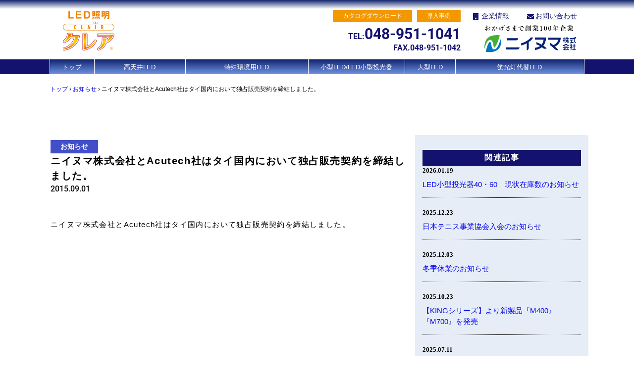

--- FILE ---
content_type: text/html; charset=UTF-8
request_url: https://led-clair.jp/%E3%83%8B%E3%82%A4%E3%83%8C%E3%83%9E%E6%A0%AA%E5%BC%8F%E4%BC%9A%E7%A4%BE%E3%81%A8acutech%E7%A4%BE%E3%81%AF%E3%82%BF%E3%82%A4%E5%9B%BD%E5%86%85%E3%81%AB%E3%81%8A%E3%81%84%E3%81%A6%E7%8B%AC%E5%8D%A0/
body_size: 15741
content:
<!DOCTYPE html>
<html lang="ja">

<head>
  <!-- Global site tag (gtag.js) - Google Analytics -->
  <script async src="https://www.googletagmanager.com/gtag/js?id=UA-64995979-7"></script>
  <script>
    window.dataLayer = window.dataLayer || [];

    function gtag() {
      dataLayer.push(arguments);
    }
    gtag('js', new Date());

    gtag('config', 'UA-64995979-7');
  </script>


  <script async src="https://s.yimg.jp/images/listing/tool/cv/ytag.js"></script>
  <script>
    window.yjDataLayer = window.yjDataLayer || [];

    function ytag() {
      yjDataLayer.push(arguments);
    }
    ytag({
      "type": "ycl_cookie"
    });
  </script>

  <!-- Global site tag (gtag.js) - Google Ads: 478581760 -->
  <script async src="https://www.googletagmanager.com/gtag/js?id=AW-478581760"></script>
  <script>
    window.dataLayer = window.dataLayer || [];

    function gtag() {
      dataLayer.push(arguments);
    }
    gtag('js', new Date());

    gtag('config', 'AW-478581760');
  </script>
  <meta charset="utf-8">
  <meta http-equiv="X-UA-Compatible" content="IE=edge">
  <meta name="viewport" content="width=device-width, initial-scale=1.0">
  <meta name="format-detection" content="telephone=no">

  <link rel="apple-touch-icon" sizes="57x57" href="https://led-clair.jp/wp/wp-content/themes/ninuma/img/favicon/apple-icon-57x57.png">
  <link rel="apple-touch-icon" sizes="60x60" href="https://led-clair.jp/wp/wp-content/themes/ninuma/img/favicon/apple-icon-60x60.png">
  <link rel="apple-touch-icon" sizes="72x72" href="https://led-clair.jp/wp/wp-content/themes/ninuma/img/favicon/apple-icon-72x72.png">
  <link rel="apple-touch-icon" sizes="76x76" href="https://led-clair.jp/wp/wp-content/themes/ninuma/img/favicon/apple-icon-76x76.png">
  <link rel="apple-touch-icon" sizes="114x114" href="https://led-clair.jp/wp/wp-content/themes/ninuma/img/favicon/apple-icon-114x114.png">
  <link rel="apple-touch-icon" sizes="120x120" href="https://led-clair.jp/wp/wp-content/themes/ninuma/img/favicon/apple-icon-120x120.png">
  <link rel="apple-touch-icon" sizes="144x144" href="https://led-clair.jp/wp/wp-content/themes/ninuma/img/favicon/apple-icon-144x144.png">
  <link rel="apple-touch-icon" sizes="152x152" href="https://led-clair.jp/wp/wp-content/themes/ninuma/img/favicon/apple-icon-152x152.png">
  <link rel="apple-touch-icon" sizes="180x180" href="https://led-clair.jp/wp/wp-content/themes/ninuma/img/favicon/apple-icon-180x180.png">
  <link rel="icon" type="image/png" sizes="192x192" href="https://led-clair.jp/wp/wp-content/themes/ninuma/img/favicon/android-icon-192x192.png">
  <link rel="icon" type="image/png" sizes="32x32" href="https://led-clair.jp/wp/wp-content/themes/ninuma/img/favicon/favicon-32x32.png">
  <link rel="icon" type="image/png" sizes="96x96" href="https://led-clair.jp/wp/wp-content/themes/ninuma/img/favicon/favicon-96x96.png">
  <link rel="icon" type="image/png" sizes="16x16" href="https://led-clair.jp/wp/wp-content/themes/ninuma/img/favicon/favicon-16x16.png">
  <link rel="manifest" href="https://led-clair.jp/wp/wp-content/themes/ninuma/img/favicon/manifest.json">
  <meta name="msapplication-TileColor" content="#ffffff">
  <meta name="msapplication-TileImage" content="https://led-clair.jp/wp/wp-content/themes/ninuma/img/favicon/ms-icon-144x144.png">
  <meta name="theme-color" content="#ffffff">
  <link rel="stylesheet" href="https://led-clair.jp/wp/wp-content/themes/ninuma/style.css?var=1768863190">
  <link rel="stylesheet" href="https://led-clair.jp/wp/wp-content/themes/ninuma/slick/slick.css">
  <link rel="stylesheet" href="https://led-clair.jp/wp/wp-content/themes/ninuma/slick/slick-theme.css">
  <!-- custom_tags_start -->
  <script type="text/javascript">
    var _trackingid = 'LFT-11351-1';
    (function() {
      var lft = document.createElement('script');
      lft.type = 'text/javascript';
      lft.async = true;
      lft.src = ('https:' == document.location.protocol ? 'https:' : 'http:') + '//track.list-finder.jp/js/ja/track.js';
      var snode = document.getElementsByTagName('script')[0];
      snode.parentNode.insertBefore(lft, snode);
    })();
  </script>
  <!-- custom_tags_end -->
  <title>ニイヌマ株式会社とAcutech社はタイ国内において独占販売契約を締結しました。 | ニイヌマLED照明クレア</title>
	<style>img:is([sizes="auto" i], [sizes^="auto," i]) { contain-intrinsic-size: 3000px 1500px }</style>
	
		<!-- All in One SEO 4.9.0 - aioseo.com -->
	<meta name="description" content="ニイヌマ株式会社とAcutech社はタイ国内において独占販売契約を締結しました。" />
	<meta name="robots" content="max-image-preview:large" />
	<meta name="author" content="withstyle"/>
	<link rel="canonical" href="https://led-clair.jp/%e3%83%8b%e3%82%a4%e3%83%8c%e3%83%9e%e6%a0%aa%e5%bc%8f%e4%bc%9a%e7%a4%be%e3%81%a8acutech%e7%a4%be%e3%81%af%e3%82%bf%e3%82%a4%e5%9b%bd%e5%86%85%e3%81%ab%e3%81%8a%e3%81%84%e3%81%a6%e7%8b%ac%e5%8d%a0/" />
	<meta name="generator" content="All in One SEO (AIOSEO) 4.9.0" />
		<meta property="og:locale" content="ja_JP" />
		<meta property="og:site_name" content="ニイヌマLED照明「クレア」" />
		<meta property="og:type" content="activity" />
		<meta property="og:title" content="ニイヌマ株式会社とAcutech社はタイ国内において独占販売契約を締結しました。 | ニイヌマLED照明クレア" />
		<meta property="og:description" content="ニイヌマ株式会社とAcutech社はタイ国内において独占販売契約を締結しました。" />
		<meta property="og:url" content="https://led-clair.jp/%e3%83%8b%e3%82%a4%e3%83%8c%e3%83%9e%e6%a0%aa%e5%bc%8f%e4%bc%9a%e7%a4%be%e3%81%a8acutech%e7%a4%be%e3%81%af%e3%82%bf%e3%82%a4%e5%9b%bd%e5%86%85%e3%81%ab%e3%81%8a%e3%81%84%e3%81%a6%e7%8b%ac%e5%8d%a0/" />
		<meta property="og:image" content="https://led-clair.jp/wp/wp-content/uploads/2019/06/og-img.png" />
		<meta property="og:image:secure_url" content="https://led-clair.jp/wp/wp-content/uploads/2019/06/og-img.png" />
		<meta name="twitter:card" content="summary" />
		<meta name="twitter:title" content="ニイヌマ株式会社とAcutech社はタイ国内において独占販売契約を締結しました。 | ニイヌマLED照明クレア" />
		<meta name="twitter:description" content="ニイヌマ株式会社とAcutech社はタイ国内において独占販売契約を締結しました。" />
		<meta name="twitter:image" content="https://led-clair.jp/wp/wp-content/uploads/2019/06/og-img.png" />
		<script type="application/ld+json" class="aioseo-schema">
			{"@context":"https:\/\/schema.org","@graph":[{"@type":"Article","@id":"https:\/\/led-clair.jp\/%e3%83%8b%e3%82%a4%e3%83%8c%e3%83%9e%e6%a0%aa%e5%bc%8f%e4%bc%9a%e7%a4%be%e3%81%a8acutech%e7%a4%be%e3%81%af%e3%82%bf%e3%82%a4%e5%9b%bd%e5%86%85%e3%81%ab%e3%81%8a%e3%81%84%e3%81%a6%e7%8b%ac%e5%8d%a0\/#article","name":"\u30cb\u30a4\u30cc\u30de\u682a\u5f0f\u4f1a\u793e\u3068Acutech\u793e\u306f\u30bf\u30a4\u56fd\u5185\u306b\u304a\u3044\u3066\u72ec\u5360\u8ca9\u58f2\u5951\u7d04\u3092\u7de0\u7d50\u3057\u307e\u3057\u305f\u3002 | \u30cb\u30a4\u30cc\u30deLED\u7167\u660e\u30af\u30ec\u30a2","headline":"\u30cb\u30a4\u30cc\u30de\u682a\u5f0f\u4f1a\u793e\u3068Acutech\u793e\u306f\u30bf\u30a4\u56fd\u5185\u306b\u304a\u3044\u3066\u72ec\u5360\u8ca9\u58f2\u5951\u7d04\u3092\u7de0\u7d50\u3057\u307e\u3057\u305f\u3002","author":{"@id":"https:\/\/led-clair.jp\/author\/withstyle\/#author"},"publisher":{"@id":"https:\/\/led-clair.jp\/#organization"},"image":{"@type":"ImageObject","url":"https:\/\/led-clair.jp\/wp\/wp-content\/uploads\/2020\/10\/lp-niinuma-logo.png","@id":"https:\/\/led-clair.jp\/#articleImage","width":284,"height":52,"caption":"\u30cb\u30a4\u30cc\u30de\u682a\u5f0f\u4f1a\u793e"},"datePublished":"2015-09-01T15:28:37+09:00","dateModified":"2019-05-29T15:29:07+09:00","inLanguage":"ja","mainEntityOfPage":{"@id":"https:\/\/led-clair.jp\/%e3%83%8b%e3%82%a4%e3%83%8c%e3%83%9e%e6%a0%aa%e5%bc%8f%e4%bc%9a%e7%a4%be%e3%81%a8acutech%e7%a4%be%e3%81%af%e3%82%bf%e3%82%a4%e5%9b%bd%e5%86%85%e3%81%ab%e3%81%8a%e3%81%84%e3%81%a6%e7%8b%ac%e5%8d%a0\/#webpage"},"isPartOf":{"@id":"https:\/\/led-clair.jp\/%e3%83%8b%e3%82%a4%e3%83%8c%e3%83%9e%e6%a0%aa%e5%bc%8f%e4%bc%9a%e7%a4%be%e3%81%a8acutech%e7%a4%be%e3%81%af%e3%82%bf%e3%82%a4%e5%9b%bd%e5%86%85%e3%81%ab%e3%81%8a%e3%81%84%e3%81%a6%e7%8b%ac%e5%8d%a0\/#webpage"},"articleSection":"\u304a\u77e5\u3089\u305b"},{"@type":"BreadcrumbList","@id":"https:\/\/led-clair.jp\/%e3%83%8b%e3%82%a4%e3%83%8c%e3%83%9e%e6%a0%aa%e5%bc%8f%e4%bc%9a%e7%a4%be%e3%81%a8acutech%e7%a4%be%e3%81%af%e3%82%bf%e3%82%a4%e5%9b%bd%e5%86%85%e3%81%ab%e3%81%8a%e3%81%84%e3%81%a6%e7%8b%ac%e5%8d%a0\/#breadcrumblist","itemListElement":[{"@type":"ListItem","@id":"https:\/\/led-clair.jp#listItem","position":1,"name":"\u30c8\u30c3\u30d7","item":"https:\/\/led-clair.jp","nextItem":{"@type":"ListItem","@id":"https:\/\/led-clair.jp\/category\/info\/#listItem","name":"\u304a\u77e5\u3089\u305b"}},{"@type":"ListItem","@id":"https:\/\/led-clair.jp\/category\/info\/#listItem","position":2,"name":"\u304a\u77e5\u3089\u305b","item":"https:\/\/led-clair.jp\/category\/info\/","nextItem":{"@type":"ListItem","@id":"https:\/\/led-clair.jp\/%e3%83%8b%e3%82%a4%e3%83%8c%e3%83%9e%e6%a0%aa%e5%bc%8f%e4%bc%9a%e7%a4%be%e3%81%a8acutech%e7%a4%be%e3%81%af%e3%82%bf%e3%82%a4%e5%9b%bd%e5%86%85%e3%81%ab%e3%81%8a%e3%81%84%e3%81%a6%e7%8b%ac%e5%8d%a0\/#listItem","name":"\u30cb\u30a4\u30cc\u30de\u682a\u5f0f\u4f1a\u793e\u3068Acutech\u793e\u306f\u30bf\u30a4\u56fd\u5185\u306b\u304a\u3044\u3066\u72ec\u5360\u8ca9\u58f2\u5951\u7d04\u3092\u7de0\u7d50\u3057\u307e\u3057\u305f\u3002"},"previousItem":{"@type":"ListItem","@id":"https:\/\/led-clair.jp#listItem","name":"\u30c8\u30c3\u30d7"}},{"@type":"ListItem","@id":"https:\/\/led-clair.jp\/%e3%83%8b%e3%82%a4%e3%83%8c%e3%83%9e%e6%a0%aa%e5%bc%8f%e4%bc%9a%e7%a4%be%e3%81%a8acutech%e7%a4%be%e3%81%af%e3%82%bf%e3%82%a4%e5%9b%bd%e5%86%85%e3%81%ab%e3%81%8a%e3%81%84%e3%81%a6%e7%8b%ac%e5%8d%a0\/#listItem","position":3,"name":"\u30cb\u30a4\u30cc\u30de\u682a\u5f0f\u4f1a\u793e\u3068Acutech\u793e\u306f\u30bf\u30a4\u56fd\u5185\u306b\u304a\u3044\u3066\u72ec\u5360\u8ca9\u58f2\u5951\u7d04\u3092\u7de0\u7d50\u3057\u307e\u3057\u305f\u3002","previousItem":{"@type":"ListItem","@id":"https:\/\/led-clair.jp\/category\/info\/#listItem","name":"\u304a\u77e5\u3089\u305b"}}]},{"@type":"Organization","@id":"https:\/\/led-clair.jp\/#organization","name":"\u30cb\u30a4\u30cc\u30de\u682a\u5f0f\u4f1a\u793e","description":"LED\u7167\u660e\u30af\u30ec\u30a2\u306f\u3001\u7701\u30a8\u30cd\u30fb\u9577\u5bff\u547d\u30fb\u7d4c\u6e08\u7684\u3067\u3001\u74b0\u5883\u3068\u4eba\u306b\u3084\u3055\u3057\u3044\u7167\u660e\u3067\u3059\u3002","url":"https:\/\/led-clair.jp\/","telephone":"+81489511041","logo":{"@type":"ImageObject","url":"https:\/\/led-clair.jp\/wp\/wp-content\/uploads\/2020\/10\/lp-niinuma-logo.png","@id":"https:\/\/led-clair.jp\/%e3%83%8b%e3%82%a4%e3%83%8c%e3%83%9e%e6%a0%aa%e5%bc%8f%e4%bc%9a%e7%a4%be%e3%81%a8acutech%e7%a4%be%e3%81%af%e3%82%bf%e3%82%a4%e5%9b%bd%e5%86%85%e3%81%ab%e3%81%8a%e3%81%84%e3%81%a6%e7%8b%ac%e5%8d%a0\/#organizationLogo","width":284,"height":52,"caption":"\u30cb\u30a4\u30cc\u30de\u682a\u5f0f\u4f1a\u793e"},"image":{"@id":"https:\/\/led-clair.jp\/%e3%83%8b%e3%82%a4%e3%83%8c%e3%83%9e%e6%a0%aa%e5%bc%8f%e4%bc%9a%e7%a4%be%e3%81%a8acutech%e7%a4%be%e3%81%af%e3%82%bf%e3%82%a4%e5%9b%bd%e5%86%85%e3%81%ab%e3%81%8a%e3%81%84%e3%81%a6%e7%8b%ac%e5%8d%a0\/#organizationLogo"}},{"@type":"Person","@id":"https:\/\/led-clair.jp\/author\/withstyle\/#author","url":"https:\/\/led-clair.jp\/author\/withstyle\/","name":"withstyle","image":{"@type":"ImageObject","@id":"https:\/\/led-clair.jp\/%e3%83%8b%e3%82%a4%e3%83%8c%e3%83%9e%e6%a0%aa%e5%bc%8f%e4%bc%9a%e7%a4%be%e3%81%a8acutech%e7%a4%be%e3%81%af%e3%82%bf%e3%82%a4%e5%9b%bd%e5%86%85%e3%81%ab%e3%81%8a%e3%81%84%e3%81%a6%e7%8b%ac%e5%8d%a0\/#authorImage","url":"https:\/\/secure.gravatar.com\/avatar\/3123cb24b066fbde9d9d7b8ef97963d76df91b59661afcaaf33d3020709b8ae4?s=96&d=mm&r=g","width":96,"height":96,"caption":"withstyle"}},{"@type":"WebPage","@id":"https:\/\/led-clair.jp\/%e3%83%8b%e3%82%a4%e3%83%8c%e3%83%9e%e6%a0%aa%e5%bc%8f%e4%bc%9a%e7%a4%be%e3%81%a8acutech%e7%a4%be%e3%81%af%e3%82%bf%e3%82%a4%e5%9b%bd%e5%86%85%e3%81%ab%e3%81%8a%e3%81%84%e3%81%a6%e7%8b%ac%e5%8d%a0\/#webpage","url":"https:\/\/led-clair.jp\/%e3%83%8b%e3%82%a4%e3%83%8c%e3%83%9e%e6%a0%aa%e5%bc%8f%e4%bc%9a%e7%a4%be%e3%81%a8acutech%e7%a4%be%e3%81%af%e3%82%bf%e3%82%a4%e5%9b%bd%e5%86%85%e3%81%ab%e3%81%8a%e3%81%84%e3%81%a6%e7%8b%ac%e5%8d%a0\/","name":"\u30cb\u30a4\u30cc\u30de\u682a\u5f0f\u4f1a\u793e\u3068Acutech\u793e\u306f\u30bf\u30a4\u56fd\u5185\u306b\u304a\u3044\u3066\u72ec\u5360\u8ca9\u58f2\u5951\u7d04\u3092\u7de0\u7d50\u3057\u307e\u3057\u305f\u3002 | \u30cb\u30a4\u30cc\u30deLED\u7167\u660e\u30af\u30ec\u30a2","description":"\u30cb\u30a4\u30cc\u30de\u682a\u5f0f\u4f1a\u793e\u3068Acutech\u793e\u306f\u30bf\u30a4\u56fd\u5185\u306b\u304a\u3044\u3066\u72ec\u5360\u8ca9\u58f2\u5951\u7d04\u3092\u7de0\u7d50\u3057\u307e\u3057\u305f\u3002","inLanguage":"ja","isPartOf":{"@id":"https:\/\/led-clair.jp\/#website"},"breadcrumb":{"@id":"https:\/\/led-clair.jp\/%e3%83%8b%e3%82%a4%e3%83%8c%e3%83%9e%e6%a0%aa%e5%bc%8f%e4%bc%9a%e7%a4%be%e3%81%a8acutech%e7%a4%be%e3%81%af%e3%82%bf%e3%82%a4%e5%9b%bd%e5%86%85%e3%81%ab%e3%81%8a%e3%81%84%e3%81%a6%e7%8b%ac%e5%8d%a0\/#breadcrumblist"},"author":{"@id":"https:\/\/led-clair.jp\/author\/withstyle\/#author"},"creator":{"@id":"https:\/\/led-clair.jp\/author\/withstyle\/#author"},"datePublished":"2015-09-01T15:28:37+09:00","dateModified":"2019-05-29T15:29:07+09:00"},{"@type":"WebSite","@id":"https:\/\/led-clair.jp\/#website","url":"https:\/\/led-clair.jp\/","name":"\u30cb\u30a4\u30cc\u30deLED\u7167\u660e\u30af\u30ec\u30a2","description":"LED\u7167\u660e\u30af\u30ec\u30a2\u306f\u3001\u7701\u30a8\u30cd\u30fb\u9577\u5bff\u547d\u30fb\u7d4c\u6e08\u7684\u3067\u3001\u74b0\u5883\u3068\u4eba\u306b\u3084\u3055\u3057\u3044\u7167\u660e\u3067\u3059\u3002","inLanguage":"ja","publisher":{"@id":"https:\/\/led-clair.jp\/#organization"}}]}
		</script>
		<!-- All in One SEO -->

  <script>
    var ajaxurl = 'https://led-clair.jp/wp/wp-admin/admin-ajax.php';
  </script>
<link rel='dns-prefetch' href='//www.googletagmanager.com' />
<link rel="alternate" type="application/rss+xml" title="ニイヌマLED照明クレア &raquo; ニイヌマ株式会社とAcutech社はタイ国内において独占販売契約を締結しました。 のコメントのフィード" href="https://led-clair.jp/%e3%83%8b%e3%82%a4%e3%83%8c%e3%83%9e%e6%a0%aa%e5%bc%8f%e4%bc%9a%e7%a4%be%e3%81%a8acutech%e7%a4%be%e3%81%af%e3%82%bf%e3%82%a4%e5%9b%bd%e5%86%85%e3%81%ab%e3%81%8a%e3%81%84%e3%81%a6%e7%8b%ac%e5%8d%a0/feed/" />
		<!-- This site uses the Google Analytics by MonsterInsights plugin v9.11.1 - Using Analytics tracking - https://www.monsterinsights.com/ -->
		<!-- Note: MonsterInsights is not currently configured on this site. The site owner needs to authenticate with Google Analytics in the MonsterInsights settings panel. -->
					<!-- No tracking code set -->
				<!-- / Google Analytics by MonsterInsights -->
		<script type="text/javascript">
/* <![CDATA[ */
window._wpemojiSettings = {"baseUrl":"https:\/\/s.w.org\/images\/core\/emoji\/16.0.1\/72x72\/","ext":".png","svgUrl":"https:\/\/s.w.org\/images\/core\/emoji\/16.0.1\/svg\/","svgExt":".svg","source":{"concatemoji":"https:\/\/led-clair.jp\/wp\/wp-includes\/js\/wp-emoji-release.min.js?ver=6.8.3"}};
/*! This file is auto-generated */
!function(s,n){var o,i,e;function c(e){try{var t={supportTests:e,timestamp:(new Date).valueOf()};sessionStorage.setItem(o,JSON.stringify(t))}catch(e){}}function p(e,t,n){e.clearRect(0,0,e.canvas.width,e.canvas.height),e.fillText(t,0,0);var t=new Uint32Array(e.getImageData(0,0,e.canvas.width,e.canvas.height).data),a=(e.clearRect(0,0,e.canvas.width,e.canvas.height),e.fillText(n,0,0),new Uint32Array(e.getImageData(0,0,e.canvas.width,e.canvas.height).data));return t.every(function(e,t){return e===a[t]})}function u(e,t){e.clearRect(0,0,e.canvas.width,e.canvas.height),e.fillText(t,0,0);for(var n=e.getImageData(16,16,1,1),a=0;a<n.data.length;a++)if(0!==n.data[a])return!1;return!0}function f(e,t,n,a){switch(t){case"flag":return n(e,"\ud83c\udff3\ufe0f\u200d\u26a7\ufe0f","\ud83c\udff3\ufe0f\u200b\u26a7\ufe0f")?!1:!n(e,"\ud83c\udde8\ud83c\uddf6","\ud83c\udde8\u200b\ud83c\uddf6")&&!n(e,"\ud83c\udff4\udb40\udc67\udb40\udc62\udb40\udc65\udb40\udc6e\udb40\udc67\udb40\udc7f","\ud83c\udff4\u200b\udb40\udc67\u200b\udb40\udc62\u200b\udb40\udc65\u200b\udb40\udc6e\u200b\udb40\udc67\u200b\udb40\udc7f");case"emoji":return!a(e,"\ud83e\udedf")}return!1}function g(e,t,n,a){var r="undefined"!=typeof WorkerGlobalScope&&self instanceof WorkerGlobalScope?new OffscreenCanvas(300,150):s.createElement("canvas"),o=r.getContext("2d",{willReadFrequently:!0}),i=(o.textBaseline="top",o.font="600 32px Arial",{});return e.forEach(function(e){i[e]=t(o,e,n,a)}),i}function t(e){var t=s.createElement("script");t.src=e,t.defer=!0,s.head.appendChild(t)}"undefined"!=typeof Promise&&(o="wpEmojiSettingsSupports",i=["flag","emoji"],n.supports={everything:!0,everythingExceptFlag:!0},e=new Promise(function(e){s.addEventListener("DOMContentLoaded",e,{once:!0})}),new Promise(function(t){var n=function(){try{var e=JSON.parse(sessionStorage.getItem(o));if("object"==typeof e&&"number"==typeof e.timestamp&&(new Date).valueOf()<e.timestamp+604800&&"object"==typeof e.supportTests)return e.supportTests}catch(e){}return null}();if(!n){if("undefined"!=typeof Worker&&"undefined"!=typeof OffscreenCanvas&&"undefined"!=typeof URL&&URL.createObjectURL&&"undefined"!=typeof Blob)try{var e="postMessage("+g.toString()+"("+[JSON.stringify(i),f.toString(),p.toString(),u.toString()].join(",")+"));",a=new Blob([e],{type:"text/javascript"}),r=new Worker(URL.createObjectURL(a),{name:"wpTestEmojiSupports"});return void(r.onmessage=function(e){c(n=e.data),r.terminate(),t(n)})}catch(e){}c(n=g(i,f,p,u))}t(n)}).then(function(e){for(var t in e)n.supports[t]=e[t],n.supports.everything=n.supports.everything&&n.supports[t],"flag"!==t&&(n.supports.everythingExceptFlag=n.supports.everythingExceptFlag&&n.supports[t]);n.supports.everythingExceptFlag=n.supports.everythingExceptFlag&&!n.supports.flag,n.DOMReady=!1,n.readyCallback=function(){n.DOMReady=!0}}).then(function(){return e}).then(function(){var e;n.supports.everything||(n.readyCallback(),(e=n.source||{}).concatemoji?t(e.concatemoji):e.wpemoji&&e.twemoji&&(t(e.twemoji),t(e.wpemoji)))}))}((window,document),window._wpemojiSettings);
/* ]]> */
</script>
<style id='wp-emoji-styles-inline-css' type='text/css'>

	img.wp-smiley, img.emoji {
		display: inline !important;
		border: none !important;
		box-shadow: none !important;
		height: 1em !important;
		width: 1em !important;
		margin: 0 0.07em !important;
		vertical-align: -0.1em !important;
		background: none !important;
		padding: 0 !important;
	}
</style>
<link rel='stylesheet' id='wp-block-library-css' href='https://led-clair.jp/wp/wp-includes/css/dist/block-library/style.min.css?ver=6.8.3' type='text/css' media='all' />
<style id='classic-theme-styles-inline-css' type='text/css'>
/*! This file is auto-generated */
.wp-block-button__link{color:#fff;background-color:#32373c;border-radius:9999px;box-shadow:none;text-decoration:none;padding:calc(.667em + 2px) calc(1.333em + 2px);font-size:1.125em}.wp-block-file__button{background:#32373c;color:#fff;text-decoration:none}
</style>
<link rel='stylesheet' id='aioseo/css/src/vue/standalone/blocks/table-of-contents/global.scss-css' href='https://led-clair.jp/wp/wp-content/plugins/all-in-one-seo-pack/dist/Lite/assets/css/table-of-contents/global.e90f6d47.css?ver=4.9.0' type='text/css' media='all' />
<style id='global-styles-inline-css' type='text/css'>
:root{--wp--preset--aspect-ratio--square: 1;--wp--preset--aspect-ratio--4-3: 4/3;--wp--preset--aspect-ratio--3-4: 3/4;--wp--preset--aspect-ratio--3-2: 3/2;--wp--preset--aspect-ratio--2-3: 2/3;--wp--preset--aspect-ratio--16-9: 16/9;--wp--preset--aspect-ratio--9-16: 9/16;--wp--preset--color--black: #000000;--wp--preset--color--cyan-bluish-gray: #abb8c3;--wp--preset--color--white: #ffffff;--wp--preset--color--pale-pink: #f78da7;--wp--preset--color--vivid-red: #cf2e2e;--wp--preset--color--luminous-vivid-orange: #ff6900;--wp--preset--color--luminous-vivid-amber: #fcb900;--wp--preset--color--light-green-cyan: #7bdcb5;--wp--preset--color--vivid-green-cyan: #00d084;--wp--preset--color--pale-cyan-blue: #8ed1fc;--wp--preset--color--vivid-cyan-blue: #0693e3;--wp--preset--color--vivid-purple: #9b51e0;--wp--preset--gradient--vivid-cyan-blue-to-vivid-purple: linear-gradient(135deg,rgba(6,147,227,1) 0%,rgb(155,81,224) 100%);--wp--preset--gradient--light-green-cyan-to-vivid-green-cyan: linear-gradient(135deg,rgb(122,220,180) 0%,rgb(0,208,130) 100%);--wp--preset--gradient--luminous-vivid-amber-to-luminous-vivid-orange: linear-gradient(135deg,rgba(252,185,0,1) 0%,rgba(255,105,0,1) 100%);--wp--preset--gradient--luminous-vivid-orange-to-vivid-red: linear-gradient(135deg,rgba(255,105,0,1) 0%,rgb(207,46,46) 100%);--wp--preset--gradient--very-light-gray-to-cyan-bluish-gray: linear-gradient(135deg,rgb(238,238,238) 0%,rgb(169,184,195) 100%);--wp--preset--gradient--cool-to-warm-spectrum: linear-gradient(135deg,rgb(74,234,220) 0%,rgb(151,120,209) 20%,rgb(207,42,186) 40%,rgb(238,44,130) 60%,rgb(251,105,98) 80%,rgb(254,248,76) 100%);--wp--preset--gradient--blush-light-purple: linear-gradient(135deg,rgb(255,206,236) 0%,rgb(152,150,240) 100%);--wp--preset--gradient--blush-bordeaux: linear-gradient(135deg,rgb(254,205,165) 0%,rgb(254,45,45) 50%,rgb(107,0,62) 100%);--wp--preset--gradient--luminous-dusk: linear-gradient(135deg,rgb(255,203,112) 0%,rgb(199,81,192) 50%,rgb(65,88,208) 100%);--wp--preset--gradient--pale-ocean: linear-gradient(135deg,rgb(255,245,203) 0%,rgb(182,227,212) 50%,rgb(51,167,181) 100%);--wp--preset--gradient--electric-grass: linear-gradient(135deg,rgb(202,248,128) 0%,rgb(113,206,126) 100%);--wp--preset--gradient--midnight: linear-gradient(135deg,rgb(2,3,129) 0%,rgb(40,116,252) 100%);--wp--preset--font-size--small: 13px;--wp--preset--font-size--medium: 20px;--wp--preset--font-size--large: 36px;--wp--preset--font-size--x-large: 42px;--wp--preset--spacing--20: 0.44rem;--wp--preset--spacing--30: 0.67rem;--wp--preset--spacing--40: 1rem;--wp--preset--spacing--50: 1.5rem;--wp--preset--spacing--60: 2.25rem;--wp--preset--spacing--70: 3.38rem;--wp--preset--spacing--80: 5.06rem;--wp--preset--shadow--natural: 6px 6px 9px rgba(0, 0, 0, 0.2);--wp--preset--shadow--deep: 12px 12px 50px rgba(0, 0, 0, 0.4);--wp--preset--shadow--sharp: 6px 6px 0px rgba(0, 0, 0, 0.2);--wp--preset--shadow--outlined: 6px 6px 0px -3px rgba(255, 255, 255, 1), 6px 6px rgba(0, 0, 0, 1);--wp--preset--shadow--crisp: 6px 6px 0px rgba(0, 0, 0, 1);}:where(.is-layout-flex){gap: 0.5em;}:where(.is-layout-grid){gap: 0.5em;}body .is-layout-flex{display: flex;}.is-layout-flex{flex-wrap: wrap;align-items: center;}.is-layout-flex > :is(*, div){margin: 0;}body .is-layout-grid{display: grid;}.is-layout-grid > :is(*, div){margin: 0;}:where(.wp-block-columns.is-layout-flex){gap: 2em;}:where(.wp-block-columns.is-layout-grid){gap: 2em;}:where(.wp-block-post-template.is-layout-flex){gap: 1.25em;}:where(.wp-block-post-template.is-layout-grid){gap: 1.25em;}.has-black-color{color: var(--wp--preset--color--black) !important;}.has-cyan-bluish-gray-color{color: var(--wp--preset--color--cyan-bluish-gray) !important;}.has-white-color{color: var(--wp--preset--color--white) !important;}.has-pale-pink-color{color: var(--wp--preset--color--pale-pink) !important;}.has-vivid-red-color{color: var(--wp--preset--color--vivid-red) !important;}.has-luminous-vivid-orange-color{color: var(--wp--preset--color--luminous-vivid-orange) !important;}.has-luminous-vivid-amber-color{color: var(--wp--preset--color--luminous-vivid-amber) !important;}.has-light-green-cyan-color{color: var(--wp--preset--color--light-green-cyan) !important;}.has-vivid-green-cyan-color{color: var(--wp--preset--color--vivid-green-cyan) !important;}.has-pale-cyan-blue-color{color: var(--wp--preset--color--pale-cyan-blue) !important;}.has-vivid-cyan-blue-color{color: var(--wp--preset--color--vivid-cyan-blue) !important;}.has-vivid-purple-color{color: var(--wp--preset--color--vivid-purple) !important;}.has-black-background-color{background-color: var(--wp--preset--color--black) !important;}.has-cyan-bluish-gray-background-color{background-color: var(--wp--preset--color--cyan-bluish-gray) !important;}.has-white-background-color{background-color: var(--wp--preset--color--white) !important;}.has-pale-pink-background-color{background-color: var(--wp--preset--color--pale-pink) !important;}.has-vivid-red-background-color{background-color: var(--wp--preset--color--vivid-red) !important;}.has-luminous-vivid-orange-background-color{background-color: var(--wp--preset--color--luminous-vivid-orange) !important;}.has-luminous-vivid-amber-background-color{background-color: var(--wp--preset--color--luminous-vivid-amber) !important;}.has-light-green-cyan-background-color{background-color: var(--wp--preset--color--light-green-cyan) !important;}.has-vivid-green-cyan-background-color{background-color: var(--wp--preset--color--vivid-green-cyan) !important;}.has-pale-cyan-blue-background-color{background-color: var(--wp--preset--color--pale-cyan-blue) !important;}.has-vivid-cyan-blue-background-color{background-color: var(--wp--preset--color--vivid-cyan-blue) !important;}.has-vivid-purple-background-color{background-color: var(--wp--preset--color--vivid-purple) !important;}.has-black-border-color{border-color: var(--wp--preset--color--black) !important;}.has-cyan-bluish-gray-border-color{border-color: var(--wp--preset--color--cyan-bluish-gray) !important;}.has-white-border-color{border-color: var(--wp--preset--color--white) !important;}.has-pale-pink-border-color{border-color: var(--wp--preset--color--pale-pink) !important;}.has-vivid-red-border-color{border-color: var(--wp--preset--color--vivid-red) !important;}.has-luminous-vivid-orange-border-color{border-color: var(--wp--preset--color--luminous-vivid-orange) !important;}.has-luminous-vivid-amber-border-color{border-color: var(--wp--preset--color--luminous-vivid-amber) !important;}.has-light-green-cyan-border-color{border-color: var(--wp--preset--color--light-green-cyan) !important;}.has-vivid-green-cyan-border-color{border-color: var(--wp--preset--color--vivid-green-cyan) !important;}.has-pale-cyan-blue-border-color{border-color: var(--wp--preset--color--pale-cyan-blue) !important;}.has-vivid-cyan-blue-border-color{border-color: var(--wp--preset--color--vivid-cyan-blue) !important;}.has-vivid-purple-border-color{border-color: var(--wp--preset--color--vivid-purple) !important;}.has-vivid-cyan-blue-to-vivid-purple-gradient-background{background: var(--wp--preset--gradient--vivid-cyan-blue-to-vivid-purple) !important;}.has-light-green-cyan-to-vivid-green-cyan-gradient-background{background: var(--wp--preset--gradient--light-green-cyan-to-vivid-green-cyan) !important;}.has-luminous-vivid-amber-to-luminous-vivid-orange-gradient-background{background: var(--wp--preset--gradient--luminous-vivid-amber-to-luminous-vivid-orange) !important;}.has-luminous-vivid-orange-to-vivid-red-gradient-background{background: var(--wp--preset--gradient--luminous-vivid-orange-to-vivid-red) !important;}.has-very-light-gray-to-cyan-bluish-gray-gradient-background{background: var(--wp--preset--gradient--very-light-gray-to-cyan-bluish-gray) !important;}.has-cool-to-warm-spectrum-gradient-background{background: var(--wp--preset--gradient--cool-to-warm-spectrum) !important;}.has-blush-light-purple-gradient-background{background: var(--wp--preset--gradient--blush-light-purple) !important;}.has-blush-bordeaux-gradient-background{background: var(--wp--preset--gradient--blush-bordeaux) !important;}.has-luminous-dusk-gradient-background{background: var(--wp--preset--gradient--luminous-dusk) !important;}.has-pale-ocean-gradient-background{background: var(--wp--preset--gradient--pale-ocean) !important;}.has-electric-grass-gradient-background{background: var(--wp--preset--gradient--electric-grass) !important;}.has-midnight-gradient-background{background: var(--wp--preset--gradient--midnight) !important;}.has-small-font-size{font-size: var(--wp--preset--font-size--small) !important;}.has-medium-font-size{font-size: var(--wp--preset--font-size--medium) !important;}.has-large-font-size{font-size: var(--wp--preset--font-size--large) !important;}.has-x-large-font-size{font-size: var(--wp--preset--font-size--x-large) !important;}
:where(.wp-block-post-template.is-layout-flex){gap: 1.25em;}:where(.wp-block-post-template.is-layout-grid){gap: 1.25em;}
:where(.wp-block-columns.is-layout-flex){gap: 2em;}:where(.wp-block-columns.is-layout-grid){gap: 2em;}
:root :where(.wp-block-pullquote){font-size: 1.5em;line-height: 1.6;}
</style>
<link rel='stylesheet' id='swiper-css' href='https://led-clair.jp/wp/wp-content/plugins/elementor/assets/lib/swiper/v8/css/swiper.min.css?ver=8.4.5' type='text/css' media='all' />
<link rel='stylesheet' id='e-swiper-css' href='https://led-clair.jp/wp/wp-content/plugins/elementor/assets/css/conditionals/e-swiper.min.css?ver=3.30.2' type='text/css' media='all' />
<link rel='stylesheet' id='elementor-frontend-css' href='https://led-clair.jp/wp/wp-content/plugins/elementor/assets/css/frontend.min.css?ver=3.30.2' type='text/css' media='all' />
<link rel='stylesheet' id='widget-post-info-css' href='https://led-clair.jp/wp/wp-content/plugins/elementor-pro/assets/css/widget-post-info.min.css?ver=3.27.0' type='text/css' media='all' />
<link rel='stylesheet' id='widget-icon-list-css' href='https://led-clair.jp/wp/wp-content/plugins/elementor/assets/css/widget-icon-list.min.css?ver=3.30.2' type='text/css' media='all' />
<link rel='stylesheet' id='elementor-icons-shared-0-css' href='https://led-clair.jp/wp/wp-content/plugins/elementor/assets/lib/font-awesome/css/fontawesome.min.css?ver=5.15.3' type='text/css' media='all' />
<link rel='stylesheet' id='elementor-icons-fa-regular-css' href='https://led-clair.jp/wp/wp-content/plugins/elementor/assets/lib/font-awesome/css/regular.min.css?ver=5.15.3' type='text/css' media='all' />
<link rel='stylesheet' id='elementor-icons-fa-solid-css' href='https://led-clair.jp/wp/wp-content/plugins/elementor/assets/lib/font-awesome/css/solid.min.css?ver=5.15.3' type='text/css' media='all' />
<link rel='stylesheet' id='widget-heading-css' href='https://led-clair.jp/wp/wp-content/plugins/elementor/assets/css/widget-heading.min.css?ver=3.30.2' type='text/css' media='all' />
<link rel='stylesheet' id='widget-post-navigation-css' href='https://led-clair.jp/wp/wp-content/plugins/elementor-pro/assets/css/widget-post-navigation.min.css?ver=3.27.0' type='text/css' media='all' />
<link rel='stylesheet' id='elementor-icons-css' href='https://led-clair.jp/wp/wp-content/plugins/elementor/assets/lib/eicons/css/elementor-icons.min.css?ver=5.43.0' type='text/css' media='all' />
<link rel='stylesheet' id='elementor-post-4770-css' href='https://led-clair.jp/wp/wp-content/uploads/elementor/css/post-4770.css?ver=1760947186' type='text/css' media='all' />
<link rel='stylesheet' id='font-awesome-5-all-css' href='https://led-clair.jp/wp/wp-content/plugins/elementor/assets/lib/font-awesome/css/all.min.css?ver=3.30.2' type='text/css' media='all' />
<link rel='stylesheet' id='font-awesome-4-shim-css' href='https://led-clair.jp/wp/wp-content/plugins/elementor/assets/lib/font-awesome/css/v4-shims.min.css?ver=3.30.2' type='text/css' media='all' />
<link rel='stylesheet' id='elementor-post-7851-css' href='https://led-clair.jp/wp/wp-content/uploads/elementor/css/post-7851.css?ver=1760950057' type='text/css' media='all' />
<link rel='stylesheet' id='elementor-gf-local-roboto-css' href='https://led-clair.jp/wp/wp-content/uploads/elementor/google-fonts/css/roboto.css?ver=1760947195' type='text/css' media='all' />
<link rel='stylesheet' id='elementor-gf-local-robotoslab-css' href='https://led-clair.jp/wp/wp-content/uploads/elementor/google-fonts/css/robotoslab.css?ver=1760947198' type='text/css' media='all' />
<script type="text/javascript" src="https://led-clair.jp/wp/wp-includes/js/jquery/jquery.min.js?ver=3.7.1" id="jquery-core-js"></script>
<script type="text/javascript" src="https://led-clair.jp/wp/wp-includes/js/jquery/jquery-migrate.min.js?ver=3.4.1" id="jquery-migrate-js"></script>
<script type="text/javascript" src="https://led-clair.jp/wp/wp-content/plugins/elementor/assets/lib/font-awesome/js/v4-shims.min.js?ver=3.30.2" id="font-awesome-4-shim-js"></script>

<!-- Site Kit によって追加された Google タグ（gtag.js）スニペット -->
<!-- Google アナリティクス スニペット (Site Kit が追加) -->
<script type="text/javascript" src="https://www.googletagmanager.com/gtag/js?id=GT-M397NCW8" id="google_gtagjs-js" async></script>
<script type="text/javascript" id="google_gtagjs-js-after">
/* <![CDATA[ */
window.dataLayer = window.dataLayer || [];function gtag(){dataLayer.push(arguments);}
gtag("set","linker",{"domains":["led-clair.jp"]});
gtag("js", new Date());
gtag("set", "developer_id.dZTNiMT", true);
gtag("config", "GT-M397NCW8");
 window._googlesitekit = window._googlesitekit || {}; window._googlesitekit.throttledEvents = []; window._googlesitekit.gtagEvent = (name, data) => { var key = JSON.stringify( { name, data } ); if ( !! window._googlesitekit.throttledEvents[ key ] ) { return; } window._googlesitekit.throttledEvents[ key ] = true; setTimeout( () => { delete window._googlesitekit.throttledEvents[ key ]; }, 5 ); gtag( "event", name, { ...data, event_source: "site-kit" } ); }; 
/* ]]> */
</script>
<link rel="https://api.w.org/" href="https://led-clair.jp/wp-json/" /><link rel="alternate" title="JSON" type="application/json" href="https://led-clair.jp/wp-json/wp/v2/posts/2638" /><link rel="EditURI" type="application/rsd+xml" title="RSD" href="https://led-clair.jp/wp/xmlrpc.php?rsd" />
<meta name="generator" content="WordPress 6.8.3" />
<link rel='shortlink' href='https://led-clair.jp/?p=2638' />
<link rel="alternate" title="oEmbed (JSON)" type="application/json+oembed" href="https://led-clair.jp/wp-json/oembed/1.0/embed?url=https%3A%2F%2Fled-clair.jp%2F%25e3%2583%258b%25e3%2582%25a4%25e3%2583%258c%25e3%2583%259e%25e6%25a0%25aa%25e5%25bc%258f%25e4%25bc%259a%25e7%25a4%25be%25e3%2581%25a8acutech%25e7%25a4%25be%25e3%2581%25af%25e3%2582%25bf%25e3%2582%25a4%25e5%259b%25bd%25e5%2586%2585%25e3%2581%25ab%25e3%2581%258a%25e3%2581%2584%25e3%2581%25a6%25e7%258b%25ac%25e5%258d%25a0%2F" />
<link rel="alternate" title="oEmbed (XML)" type="text/xml+oembed" href="https://led-clair.jp/wp-json/oembed/1.0/embed?url=https%3A%2F%2Fled-clair.jp%2F%25e3%2583%258b%25e3%2582%25a4%25e3%2583%258c%25e3%2583%259e%25e6%25a0%25aa%25e5%25bc%258f%25e4%25bc%259a%25e7%25a4%25be%25e3%2581%25a8acutech%25e7%25a4%25be%25e3%2581%25af%25e3%2582%25bf%25e3%2582%25a4%25e5%259b%25bd%25e5%2586%2585%25e3%2581%25ab%25e3%2581%258a%25e3%2581%2584%25e3%2581%25a6%25e7%258b%25ac%25e5%258d%25a0%2F&#038;format=xml" />
<meta name="generator" content="Site Kit by Google 1.165.0" /><style>.cat-1 { background-color: #424FC8 !important; }</style><meta name="generator" content="Elementor 3.30.2; features: additional_custom_breakpoints; settings: css_print_method-external, google_font-enabled, font_display-auto">
<style type="text/css">.recentcomments a{display:inline !important;padding:0 !important;margin:0 !important;}</style>			<style>
				.e-con.e-parent:nth-of-type(n+4):not(.e-lazyloaded):not(.e-no-lazyload),
				.e-con.e-parent:nth-of-type(n+4):not(.e-lazyloaded):not(.e-no-lazyload) * {
					background-image: none !important;
				}
				@media screen and (max-height: 1024px) {
					.e-con.e-parent:nth-of-type(n+3):not(.e-lazyloaded):not(.e-no-lazyload),
					.e-con.e-parent:nth-of-type(n+3):not(.e-lazyloaded):not(.e-no-lazyload) * {
						background-image: none !important;
					}
				}
				@media screen and (max-height: 640px) {
					.e-con.e-parent:nth-of-type(n+2):not(.e-lazyloaded):not(.e-no-lazyload),
					.e-con.e-parent:nth-of-type(n+2):not(.e-lazyloaded):not(.e-no-lazyload) * {
						background-image: none !important;
					}
				}
			</style>
			</head>

<body>
  <div class="l-wrap">
    <header class="l-header">
      <div class="p-header">
        <div class="p-header_inner">
          <h1 class="p-header_logo"><a href="https://led-clair.jp"><img src="https://led-clair.jp/wp/wp-content/themes/ninuma/img/logo/logo_clair.png" alt="LED照明　クレア CLAIR"></a></h1>
          <div class="p-header_pc">

            <div class="left">
              <div class="left-top"><a href="https://led-clair.jp/download/"><span>カタログダウンロード</span></a><a href="https://led-clair.jp/case/"><span>導入事例</span></a></div>
              <div class="left-bottom"><a class="tel" href="tel:048-951-1041"><small>TEL:</small><span>048-951-1041</span></a>
                <p class="fax">FAX.048-951-1042</p>
              </div>
            </div>
            <div class="right">
              <div class="right-top"><a class="info" href="https://www.niinuma.jp/company/about/" target=_blank rel="noopener noreferrer">企業情報</a><a class="contact" href="https://led-clair.jp/info/">お問い合わせ</a></div>
              <div class="right-bottom">
                <div class="corp"><a href="https://www.niinuma.jp/" target=_blank rel="noopener noreferrer"><img src="https://led-clair.jp/wp/wp-content/themes/ninuma/img/logo/logo_ninuma.svg" alt="ニイヌマ株式会社"></a></div>
              </div>
            </div>
          </div>
          <div class="p-header_sp">
            <div class="corp"><a href="https://www.niinuma.jp/" target=_blank rel="noopener noreferrer"><img src="https://led-clair.jp/wp/wp-content/themes/ninuma/img/logo/logo_ninuma.svg" alt="ニイヌマ株式会社"></a></div>
            <div class="button js-toggle-button">
              <div class="button-inner"><span></span><span></span><span></span></div>
              <p class="button-text">MENU</p>
            </div>
          </div>
        </div>
        <div class="p-header_menu">
          <ul class="parents">
            <li class="column"><a href="https://led-clair.jp">トップ</a></li>
            <li class="column js-menu-hover"><a href="https://led-clair.jp/high/" class="parent ">高天井LED</a><ul class="children"><li class="row"><a href="https://led-clair.jp/high/core/features/"><span>CORE</span></a></li><li class="row"><a href="https://led-clair.jp/high/bright/features/"><span>BRIGHT</span></a></li><li class="row"><a href="https://led-clair.jp/high/king/features/"><span>KING</span></a></li><li class="row"><a href="https://led-clair.jp/high/sky/features/"><span>SKY<span style='color:red; font-size:0.85em;'>(在庫限りで販売終了)</span></span></a></li></ul></li><li class="column js-menu-hover"><a href="https://led-clair.jp/car/" class="parent ">特殊環境用LED</a><ul class="children"><li class="row"><a href="https://led-clair.jp/car/car/features/"><span>LED車両作業灯<span style='color:red; font-size:0.85em;'>(在庫限りで販売終了)</span></span></a></li><li class="row"><a href="https://led-clair.jp/car/oil/features/"><span>OIL（オイルミスト対応）</span></a></li><li class="row"><a href="https://led-clair.jp/car/red/features/"><span>RED（高温環境対応）</span></a></li><li class="row"><a href="https://led-clair.jp/car/ice/features/"><span>ICE（低温環境対応）</span></a></li><li class="row"><a href="https://led-clair.jp/car/san/features/"><span>San（酸環境対応）</span></a></li></ul></li><li class="column js-menu-hover"><a href="https://led-clair.jp/mini/mini/features/" class="parent ">小型LED/LED小型投光器</a></li><li class="column js-menu-hover"><a href="https://led-clair.jp/big/big/features/" class="parent ">大型LED</a></li><li class="column js-menu-hover"><a href="https://led-clair.jp/pipecate/" class="parent ">蛍光灯代替LED</a><ul class="children"><li class="row"><a href="https://led-clair.jp/pipecate/base/features/"><span>LEDベースライト<span style='color:red; font-size:0.85em;'>(在庫限りで販売終了)</span></span></a></li><li class="row"><a href="https://led-clair.jp/pipecate/pipe/features/"><span>直管型LED<span style='color:red; font-size:0.85em;'>(在庫限りで販売終了)</span></span></a></li><li class="row"><a href="https://led-clair.jp/pipecate/panel/features/"><span>ライトパネル</span></a></li></ul></li>          </ul>
        </div>
      </div>
      <div class="p-toggleMenu js-toggle-menu">
        <div class="p-toggleMenu_inner">
          <ul class="list">
            <li class="row"><span class="parent js-menu-parent">高天井LED</span><ul class="children js-menu-child"><li><a href="https://led-clair.jp/high/core/features/">CORE</a></li><li><a href="https://led-clair.jp/high/bright/features/">BRIGHT</a></li><li><a href="https://led-clair.jp/high/king/features/">KING</a></li><li><a href="https://led-clair.jp/high/sky/features/">SKY<span style='color:red; font-size:0.85em;'>(在庫限りで販売終了)</span></a></li></ul></li><li class="row"><span class="parent js-menu-parent">特殊環境用LED</span><ul class="children js-menu-child"><li><a href="https://led-clair.jp/car/car/features/">LED車両作業灯<span style='color:red; font-size:0.85em;'>(在庫限りで販売終了)</span></a></li><li><a href="https://led-clair.jp/car/oil/features/">OIL（オイルミスト対応）</a></li><li><a href="https://led-clair.jp/car/red/features/">RED（高温環境対応）</a></li><li><a href="https://led-clair.jp/car/ice/features/">ICE（低温環境対応）</a></li><li><a href="https://led-clair.jp/car/san/features/">San（酸環境対応）</a></li></ul></li><li class="row"><a href="https://led-clair.jp/mini/mini/features/" class="parent link">小型LED/LED小型投光器</a></li><li class="row"><a href="https://led-clair.jp/big/big/features/" class="parent link">大型LED</a></li><li class="row"><span class="parent js-menu-parent">蛍光灯代替LED</span><ul class="children js-menu-child"><li><a href="https://led-clair.jp/pipecate/base/features/">LEDベースライト<span style='color:red; font-size:0.85em;'>(在庫限りで販売終了)</span></a></li><li><a href="https://led-clair.jp/pipecate/pipe/features/">直管型LED<span style='color:red; font-size:0.85em;'>(在庫限りで販売終了)</span></a></li><li><a href="https://led-clair.jp/pipecate/panel/features/">ライトパネル</a></li></ul></li>          </ul>
          <ul class="banners">
            <li><a class="energy" href="https://led-clair.jp/subsidy/">建築物のエネルギー消費性能の<br>向上に関する法律</a></li>
            <li><a class="green" href="https://led-clair.jp/green/">グリーン購入法<br>特定調達品目について</a></li>
            <li><a class="support" href="https://led-clair.jp/subsidy/">補助金・助成金・<br>税制支援等について</a></li>
          </ul>
          <ul class="links">
            <li><a href="https://led-clair.jp/download/">カタログダウンロード</a></li>
            <li><a href="https://led-clair.jp/case/">導入事例</a></li>
            <li><a href="https://www.niinuma.jp/company/about/" target=_blank rel="noopener noreferrer">企業情報</a></li>
            <li><a href="https://led-clair.jp/info/">お問い合わせ</a></li>
            <li><a href="https://led-clair.jp/privacy/">プライバシーポリシー</a></li>
            <!-- <li><a href="https://led-clair.jp/sitemap/">サイトマップ</a></li> -->
          </ul>
          <div class="tel"><a href="tel:048-951-1041"><small>TEL.</small><span>048-951-1041</span></a></div>
        </div>
      </div>
    </header>
    <div class="l-container">		<div data-elementor-type="single-post" data-elementor-id="7851" class="elementor elementor-7851 elementor-location-single post-2638 post type-post status-publish format-standard hentry category-info" data-elementor-post-type="elementor_library">
			<div class="elementor-element elementor-element-d19f887 elementor-hidden-mobile e-flex e-con-boxed e-con e-parent" data-id="d19f887" data-element_type="container">
					<div class="e-con-inner">
				<div class="elementor-element elementor-element-fbef3ad elementor-widget elementor-widget-wp-widget-aioseo-breadcrumb-widget" data-id="fbef3ad" data-element_type="widget" data-widget_type="wp-widget-aioseo-breadcrumb-widget.default">
				<div class="elementor-widget-container">
					<div class="aioseo-breadcrumbs"><span class="aioseo-breadcrumb">
	<a href="https://led-clair.jp" title="トップ">トップ</a>
</span><span class="aioseo-breadcrumb-separator">›</span><span class="aioseo-breadcrumb">
	<a href="https://led-clair.jp/category/info/" title="お知らせ">お知らせ</a>
</span><span class="aioseo-breadcrumb-separator">›</span><span class="aioseo-breadcrumb">
	ニイヌマ株式会社とAcutech社はタイ国内において独占販売契約を締結しました。
</span></div>				</div>
				</div>
					</div>
				</div>
		<div class="elementor-element elementor-element-35210f1 e-flex e-con-boxed e-con e-parent" data-id="35210f1" data-element_type="container">
					<div class="e-con-inner">
		<div class="elementor-element elementor-element-e3ff974 e-con-full e-flex e-con e-child" data-id="e3ff974" data-element_type="container">
				<div class="elementor-element elementor-element-ece7baa cat-1 elementor-widget elementor-widget-post-info" data-id="ece7baa" data-element_type="widget" data-widget_type="post-info.default">
				<div class="elementor-widget-container">
							<ul class="elementor-inline-items elementor-icon-list-items elementor-post-info">
								<li class="elementor-icon-list-item elementor-repeater-item-64a8d21 elementor-inline-item" itemprop="about">
													<span class="elementor-icon-list-text elementor-post-info__item elementor-post-info__item--type-terms">
										<span class="elementor-post-info__terms-list">
				<a href="https://led-clair.jp/category/info/" class="elementor-post-info__terms-list-item">お知らせ</a>				</span>
					</span>
								</li>
				</ul>
						</div>
				</div>
				<div class="elementor-element elementor-element-8998e18 elementor-widget elementor-widget-theme-post-title elementor-page-title elementor-widget-heading" data-id="8998e18" data-element_type="widget" data-widget_type="theme-post-title.default">
				<div class="elementor-widget-container">
					<h1 class="elementor-heading-title elementor-size-default">ニイヌマ株式会社とAcutech社はタイ国内において独占販売契約を締結しました。</h1>				</div>
				</div>
				<div class="elementor-element elementor-element-5b6cfe7 elementor-widget elementor-widget-post-info" data-id="5b6cfe7" data-element_type="widget" data-widget_type="post-info.default">
				<div class="elementor-widget-container">
							<ul class="elementor-inline-items elementor-icon-list-items elementor-post-info">
								<li class="elementor-icon-list-item elementor-repeater-item-600829b elementor-inline-item" itemprop="datePublished">
													<span class="elementor-icon-list-text elementor-post-info__item elementor-post-info__item--type-date">
										<time>2015.09.01</time>					</span>
								</li>
				</ul>
						</div>
				</div>
				<div class="elementor-element elementor-element-27f126d post_content elementor-widget elementor-widget-theme-post-content" data-id="27f126d" data-element_type="widget" data-widget_type="theme-post-content.default">
				<div class="elementor-widget-container">
					ニイヌマ株式会社とAcutech社はタイ国内において独占販売契約を締結しました。				</div>
				</div>
				</div>
		<div class="elementor-element elementor-element-5c46768 e-con-full e-flex e-con e-child" data-id="5c46768" data-element_type="container" data-settings="{&quot;background_background&quot;:&quot;classic&quot;}">
				<div class="elementor-element elementor-element-0b201cf elementor-widget elementor-widget-heading" data-id="0b201cf" data-element_type="widget" data-widget_type="heading.default">
				<div class="elementor-widget-container">
					<p class="elementor-heading-title elementor-size-default">関連記事</p>				</div>
				</div>
				<div class="elementor-element elementor-element-e327a9d elementor-widget elementor-widget-shortcode" data-id="e327a9d" data-element_type="widget" data-widget_type="shortcode.default">
				<div class="elementor-widget-container">
							<div class="elementor-shortcode"><div class="related-news"><dl class="related-news-row"><dt><span class="related-news-date">2026.01.19</span></dt><dd><p><a href="https://led-clair.jp/led%e5%b0%8f%e5%9e%8b%e6%8a%95%e5%85%89%e5%99%a840%e3%83%bb60%e3%80%80%e7%8f%be%e7%8a%b6%e5%9c%a8%e5%ba%ab%e6%95%b0%e3%81%ae%e3%81%8a%e7%9f%a5%e3%82%89%e3%81%9b/">LED小型投光器40・60　現状在庫数のお知らせ</a></p></dd></dl><dl class="related-news-row"><dt><span class="related-news-date">2025.12.23</span></dt><dd><p><a href="https://led-clair.jp/%e6%97%a5%e6%9c%ac%e3%83%86%e3%83%8b%e3%82%b9%e4%ba%8b%e6%a5%ad%e5%8d%94%e4%bc%9a%e5%85%a5%e4%bc%9a%e3%81%ae%e3%81%8a%e7%9f%a5%e3%82%89%e3%81%9b/">日本テニス事業協会入会のお知らせ</a></p></dd></dl><dl class="related-news-row"><dt><span class="related-news-date">2025.12.03</span></dt><dd><p><a href="https://led-clair.jp/%e5%86%ac%e5%ad%a3%e4%bc%91%e6%a5%ad%e3%81%ae%e3%81%8a%e7%9f%a5%e3%82%89%e3%81%9b/">冬季休業のお知らせ</a></p></dd></dl><dl class="related-news-row"><dt><span class="related-news-date">2025.10.23</span></dt><dd><p><a href="https://led-clair.jp/%e3%80%90king%e3%82%b7%e3%83%aa%e3%83%bc%e3%82%ba%e3%80%91%e3%82%88%e3%82%8a%e6%96%b0%e8%a3%bd%e5%93%81%e3%80%8em400%e3%80%8f%e3%80%8em700%e3%80%8f%e3%82%92%e7%99%ba%e5%a3%b2/">【KINGシリーズ】より新製品『M400』『M700』を発売</a></p></dd></dl><dl class="related-news-row"><dt><span class="related-news-date">2025.07.11</span></dt><dd><p><a href="https://led-clair.jp/%e5%a4%8f%e5%ad%a3%e4%bc%91%e6%a5%ad%e3%81%ae%e3%81%8a%e7%9f%a5%e3%82%89%e3%81%9b-2/">夏季休業のお知らせ</a></p></dd></dl></div></div>
						</div>
				</div>
				<div class="elementor-element elementor-element-4547396 related-cate elementor-widget elementor-widget-wp-widget-categories" data-id="4547396" data-element_type="widget" data-widget_type="wp-widget-categories.default">
				<div class="elementor-widget-container">
					<h5>カテゴリー</h5>
			<ul>
					<li class="cat-item cat-item-1"><a href="https://led-clair.jp/category/info/">お知らせ</a> (83)
</li>
	<li class="cat-item cat-item-2"><a href="https://led-clair.jp/category/new/">新製品</a> (20)
</li>
	<li class="cat-item cat-item-36"><a href="https://led-clair.jp/category/%e7%94%9f%e7%94%a3%e7%b5%82%e4%ba%86/">生産終了</a> (2)
</li>
	<li class="cat-item cat-item-3"><a href="https://led-clair.jp/category/products/">製品情報</a> (12)
</li>
			</ul>

							</div>
				</div>
				</div>
					</div>
				</div>
		<div class="elementor-element elementor-element-5f5e794 e-flex e-con-boxed e-con e-parent" data-id="5f5e794" data-element_type="container">
					<div class="e-con-inner">
				<div class="elementor-element elementor-element-47796e5 elementor-post-navigation-borders-yes elementor-widget elementor-widget-post-navigation" data-id="47796e5" data-element_type="widget" data-widget_type="post-navigation.default">
				<div class="elementor-widget-container">
							<div class="elementor-post-navigation">
			<div class="elementor-post-navigation__prev elementor-post-navigation__link">
				<a href="https://led-clair.jp/thailand-lighting-fair-2015%e3%81%ab%e5%87%ba%e5%b1%95%e3%81%97%e3%81%be%e3%81%97%e3%81%9f%e3%80%82/" rel="prev"><span class="post-navigation__arrow-wrapper post-navigation__arrow-prev"><i class="fa fa-angle-left" aria-hidden="true"></i><span class="elementor-screen-only">Prev</span></span><span class="elementor-post-navigation__link__prev"><span class="post-navigation__prev--label">Previous</span><span class="post-navigation__prev--title">Thailand lighting Fair 2015に出展しました。</span></span></a>			</div>
							<div class="elementor-post-navigation__separator-wrapper">
					<div class="elementor-post-navigation__separator"></div>
				</div>
						<div class="elementor-post-navigation__next elementor-post-navigation__link">
				<a href="https://led-clair.jp/%e3%80%8e%e3%82%af%e3%83%ac%e3%82%a2%e9%ab%98%e5%a4%a9%e4%ba%95led%e3%80%90value-plus%e3%80%91%e3%80%8f%e3%81%ae%e8%b2%a9%e5%a3%b2%e3%82%92%e9%96%8b%e5%a7%8b%e3%81%97%e3%81%be%e3%81%97%e3%81%9f/" rel="next"><span class="elementor-post-navigation__link__next"><span class="post-navigation__next--label">Next</span><span class="post-navigation__next--title">『クレア高天井LED【Value PLUS】』の販売を開始しました。</span></span><span class="post-navigation__arrow-wrapper post-navigation__arrow-next"><i class="fa fa-angle-right" aria-hidden="true"></i><span class="elementor-screen-only">Next</span></span></a>			</div>
		</div>
						</div>
				</div>
					</div>
				</div>
				</div>
		      </div>
      <footer class="l-footer">
        <div class="p-footer">
          <div class="p-footer_inner">
            <div class="title"><a href="https://led-clair.jp"><img src="https://led-clair.jp/wp/wp-content/themes/ninuma/img/logo/logo_footer.svg" alt="NIINUMA"></a></div>
            <div class="menu">
              <div class="menu-inner">
                <ul class="menu-list">
                  <li class="column"><div class="parent"> <span>高天井LED</span><ul class="children"><li><a href="https://led-clair.jp/high/core/features/"><span>CORE</span></a></li><li><a href="https://led-clair.jp/high/bright/features/"><span>BRIGHT</span></a></li><li><a href="https://led-clair.jp/high/king/features/"><span>KING</span></a></li><li><a href="https://led-clair.jp/high/sky/features/"><span>SKY<span style='color:red; font-size:0.85em;'>(在庫限りで販売終了)</span></span></a></li></ul></div></li><li class="column"><div class="parent"> <span>特殊環境用LED</span><ul class="children"><li><a href="https://led-clair.jp/car/car/features/"><span>LED車両作業灯<span style='color:red; font-size:0.85em;'>(在庫限りで販売終了)</span></span></a></li><li><a href="https://led-clair.jp/car/oil/features/"><span>OIL（オイルミスト対応）</span></a></li><li><a href="https://led-clair.jp/car/red/features/"><span>RED（高温環境対応）</span></a></li><li><a href="https://led-clair.jp/car/ice/features/"><span>ICE（低温環境対応）</span></a></li><li><a href="https://led-clair.jp/car/san/features/"><span>San（酸環境対応）</span></a></li></ul></div></li><li class="column"><div class="parent"> <a href="https://led-clair.jp/mini/mini/features/">小型LED/LED小型投光器</a></div></li><li class="column"><div class="parent"> <a href="https://led-clair.jp/big/big/features/">大型LED</a></div></li><li class="column"><div class="parent"> <span>蛍光灯代替LED</span><ul class="children"><li><a href="https://led-clair.jp/pipecate/base/features/"><span>LEDベースライト<span style='color:red; font-size:0.85em;'>(在庫限りで販売終了)</span></span></a></li><li><a href="https://led-clair.jp/pipecate/pipe/features/"><span>直管型LED<span style='color:red; font-size:0.85em;'>(在庫限りで販売終了)</span></span></a></li><li><a href="https://led-clair.jp/pipecate/panel/features/"><span>ライトパネル</span></a></li></ul></div></li>                </ul>
              </div>
            </div>
            <div class="other">
              <div class="other-inner">
                <ul class="other-list">
                  <li><a href="https://led-clair.jp/energy/">建築物のエネルギー消費性能の向上に関する法律</a></li>
                  <li><a href="https://led-clair.jp/case/">導入事例</a></li>
                  <li><a class="info" href="https://www.niinuma.jp/company/about/" target=_blank rel="noopener noreferrer">企業情報</a></li>
                  <li><a href="https://led-clair.jp/green/">グリーン購入法特定調達品目について</a></li>
                  <li><a href="https://led-clair.jp/download/">カタログダウンロード</a></li>
                  <li><a href="https://led-clair.jp/info/">お問い合わせ</a></li>
                  <li><a href="https://led-clair.jp/subsidy/">補助金・助成金・税制支援等について</a></li>
                  <li><a href="https://led-clair.jp/privacy/">プライバシーポリシー</a></li>
                </ul>
              </div>
            </div>
          </div>
          <div class="p-footer_copy"><span>Copyright NIINUMA Inc. All Rights Reserved.</span></div>
        </div>
      </footer>
    </div>
    <script src="https://ajax.googleapis.com/ajax/libs/jquery/3.3.1/jquery.min.js"></script>
    <script src="https://led-clair.jp/wp/wp-content/themes/ninuma/slick/slick.min.js"></script>
    <script src="https://led-clair.jp/wp/wp-content/themes/ninuma/js/common.js"></script>
    <script type="speculationrules">
{"prefetch":[{"source":"document","where":{"and":[{"href_matches":"\/*"},{"not":{"href_matches":["\/wp\/wp-*.php","\/wp\/wp-admin\/*","\/wp\/wp-content\/uploads\/*","\/wp\/wp-content\/*","\/wp\/wp-content\/plugins\/*","\/wp\/wp-content\/themes\/ninuma\/*","\/*\\?(.+)"]}},{"not":{"selector_matches":"a[rel~=\"nofollow\"]"}},{"not":{"selector_matches":".no-prefetch, .no-prefetch a"}}]},"eagerness":"conservative"}]}
</script>
			<script>
				const lazyloadRunObserver = () => {
					const lazyloadBackgrounds = document.querySelectorAll( `.e-con.e-parent:not(.e-lazyloaded)` );
					const lazyloadBackgroundObserver = new IntersectionObserver( ( entries ) => {
						entries.forEach( ( entry ) => {
							if ( entry.isIntersecting ) {
								let lazyloadBackground = entry.target;
								if( lazyloadBackground ) {
									lazyloadBackground.classList.add( 'e-lazyloaded' );
								}
								lazyloadBackgroundObserver.unobserve( entry.target );
							}
						});
					}, { rootMargin: '200px 0px 200px 0px' } );
					lazyloadBackgrounds.forEach( ( lazyloadBackground ) => {
						lazyloadBackgroundObserver.observe( lazyloadBackground );
					} );
				};
				const events = [
					'DOMContentLoaded',
					'elementor/lazyload/observe',
				];
				events.forEach( ( event ) => {
					document.addEventListener( event, lazyloadRunObserver );
				} );
			</script>
			<script type="module"  src="https://led-clair.jp/wp/wp-content/plugins/all-in-one-seo-pack/dist/Lite/assets/table-of-contents.95d0dfce.js?ver=4.9.0" id="aioseo/js/src/vue/standalone/blocks/table-of-contents/frontend.js-js"></script>
<script type="text/javascript" id="wpfront-scroll-top-js-extra">
/* <![CDATA[ */
var wpfront_scroll_top_data = {"data":{"css":"#wpfront-scroll-top-container{position:fixed;cursor:pointer;z-index:9999;border:none;outline:none;background-color:rgba(0,0,0,0);box-shadow:none;outline-style:none;text-decoration:none;opacity:0;display:none;align-items:center;justify-content:center;margin:0;padding:0}#wpfront-scroll-top-container.show{display:flex;opacity:1}#wpfront-scroll-top-container .sr-only{position:absolute;width:1px;height:1px;padding:0;margin:-1px;overflow:hidden;clip:rect(0,0,0,0);white-space:nowrap;border:0}#wpfront-scroll-top-container .text-holder{padding:3px 10px;-webkit-border-radius:3px;border-radius:3px;-webkit-box-shadow:4px 4px 5px 0px rgba(50,50,50,.5);-moz-box-shadow:4px 4px 5px 0px rgba(50,50,50,.5);box-shadow:4px 4px 5px 0px rgba(50,50,50,.5)}#wpfront-scroll-top-container{right:20px;bottom:20px;}#wpfront-scroll-top-container img{width:60px;height:60px;}#wpfront-scroll-top-container .text-holder{color:#ffffff;background-color:#000000;width:60px;height:60px;line-height:60px;}#wpfront-scroll-top-container .text-holder:hover{background-color:#000000;}#wpfront-scroll-top-container i{color:#000000;}","html":"<button id=\"wpfront-scroll-top-container\" aria-label=\"\" title=\"\" ><img src=\"https:\/\/led-clair.jp\/wp\/wp-content\/uploads\/2020\/10\/to-top-icon.png\" alt=\"\u30da\u30fc\u30b8\u4e0a\u90e8\u3078\u623b\u308b\" title=\"\"><\/button>","data":{"hide_iframe":false,"button_fade_duration":200,"auto_hide":false,"auto_hide_after":2,"scroll_offset":100,"button_opacity":0.8000000000000000444089209850062616169452667236328125,"button_action":"top","button_action_element_selector":"","button_action_container_selector":"html, body","button_action_element_offset":0,"scroll_duration":400}}};
/* ]]> */
</script>
<script type="text/javascript" src="https://led-clair.jp/wp/wp-content/plugins/wpfront-scroll-top/includes/assets/wpfront-scroll-top.min.js?ver=3.0.0.06281" id="wpfront-scroll-top-js"></script>
<script type="text/javascript" src="https://led-clair.jp/wp/wp-content/plugins/elementor/assets/lib/swiper/v8/swiper.min.js?ver=8.4.5" id="swiper-js"></script>
<script type="text/javascript" src="https://led-clair.jp/wp/wp-content/plugins/elementor/assets/js/webpack.runtime.min.js?ver=3.30.2" id="elementor-webpack-runtime-js"></script>
<script type="text/javascript" src="https://led-clair.jp/wp/wp-content/plugins/elementor/assets/js/frontend-modules.min.js?ver=3.30.2" id="elementor-frontend-modules-js"></script>
<script type="text/javascript" src="https://led-clair.jp/wp/wp-includes/js/jquery/ui/core.min.js?ver=1.13.3" id="jquery-ui-core-js"></script>
<script type="text/javascript" id="elementor-frontend-js-before">
/* <![CDATA[ */
var elementorFrontendConfig = {"environmentMode":{"edit":false,"wpPreview":false,"isScriptDebug":false},"i18n":{"shareOnFacebook":"Facebook \u3067\u5171\u6709","shareOnTwitter":"Twitter \u3067\u5171\u6709","pinIt":"\u30d4\u30f3\u3059\u308b","download":"\u30c0\u30a6\u30f3\u30ed\u30fc\u30c9","downloadImage":"\u753b\u50cf\u3092\u30c0\u30a6\u30f3\u30ed\u30fc\u30c9","fullscreen":"\u30d5\u30eb\u30b9\u30af\u30ea\u30fc\u30f3","zoom":"\u30ba\u30fc\u30e0","share":"\u30b7\u30a7\u30a2","playVideo":"\u52d5\u753b\u518d\u751f","previous":"\u524d","next":"\u6b21","close":"\u9589\u3058\u308b","a11yCarouselPrevSlideMessage":"Previous slide","a11yCarouselNextSlideMessage":"\u6b21\u306e\u30b9\u30e9\u30a4\u30c9","a11yCarouselFirstSlideMessage":"This is the first slide","a11yCarouselLastSlideMessage":"This is the last slide","a11yCarouselPaginationBulletMessage":"Go to slide"},"is_rtl":false,"breakpoints":{"xs":0,"sm":480,"md":768,"lg":1025,"xl":1440,"xxl":1600},"responsive":{"breakpoints":{"mobile":{"label":"\u30e2\u30d0\u30a4\u30eb\u7e26\u5411\u304d","value":767,"default_value":767,"direction":"max","is_enabled":true},"mobile_extra":{"label":"\u30e2\u30d0\u30a4\u30eb\u6a2a\u5411\u304d","value":880,"default_value":880,"direction":"max","is_enabled":false},"tablet":{"label":"Tablet Portrait","value":1024,"default_value":1024,"direction":"max","is_enabled":true},"tablet_extra":{"label":"Tablet Landscape","value":1200,"default_value":1200,"direction":"max","is_enabled":false},"laptop":{"label":"\u30ce\u30fc\u30c8\u30d1\u30bd\u30b3\u30f3","value":1366,"default_value":1366,"direction":"max","is_enabled":false},"widescreen":{"label":"\u30ef\u30a4\u30c9\u30b9\u30af\u30ea\u30fc\u30f3","value":2400,"default_value":2400,"direction":"min","is_enabled":false}},"hasCustomBreakpoints":false},"version":"3.30.2","is_static":false,"experimentalFeatures":{"additional_custom_breakpoints":true,"container":true,"theme_builder_v2":true,"nested-elements":true,"home_screen":true,"global_classes_should_enforce_capabilities":true,"cloud-library":true,"e_opt_in_v4_page":true},"urls":{"assets":"https:\/\/led-clair.jp\/wp\/wp-content\/plugins\/elementor\/assets\/","ajaxurl":"https:\/\/led-clair.jp\/wp\/wp-admin\/admin-ajax.php","uploadUrl":"https:\/\/led-clair.jp\/wp\/wp-content\/uploads"},"nonces":{"floatingButtonsClickTracking":"c3d9452357"},"swiperClass":"swiper","settings":{"page":[],"editorPreferences":[]},"kit":{"active_breakpoints":["viewport_mobile","viewport_tablet"],"global_image_lightbox":"yes","lightbox_enable_counter":"yes","lightbox_enable_fullscreen":"yes","lightbox_enable_zoom":"yes","lightbox_enable_share":"yes","lightbox_title_src":"title","lightbox_description_src":"description"},"post":{"id":2638,"title":"%E3%83%8B%E3%82%A4%E3%83%8C%E3%83%9E%E6%A0%AA%E5%BC%8F%E4%BC%9A%E7%A4%BE%E3%81%A8Acutech%E7%A4%BE%E3%81%AF%E3%82%BF%E3%82%A4%E5%9B%BD%E5%86%85%E3%81%AB%E3%81%8A%E3%81%84%E3%81%A6%E7%8B%AC%E5%8D%A0%E8%B2%A9%E5%A3%B2%E5%A5%91%E7%B4%84%E3%82%92%E7%B7%A0%E7%B5%90%E3%81%97%E3%81%BE%E3%81%97%E3%81%9F%E3%80%82%20%7C%20%E3%83%8B%E3%82%A4%E3%83%8C%E3%83%9ELED%E7%85%A7%E6%98%8E%E3%82%AF%E3%83%AC%E3%82%A2","excerpt":"","featuredImage":false}};
/* ]]> */
</script>
<script type="text/javascript" src="https://led-clair.jp/wp/wp-content/plugins/elementor/assets/js/frontend.min.js?ver=3.30.2" id="elementor-frontend-js"></script>
<script type="text/javascript" src="https://led-clair.jp/wp/wp-content/plugins/google-site-kit/dist/assets/js/googlesitekit-events-provider-optin-monster-e6fa11a9d13d20a7ece5.js" id="googlesitekit-events-provider-optin-monster-js" defer></script>
<script type="text/javascript" src="https://led-clair.jp/wp/wp-content/plugins/elementor-pro/assets/js/webpack-pro.runtime.min.js?ver=3.27.0" id="elementor-pro-webpack-runtime-js"></script>
<script type="text/javascript" src="https://led-clair.jp/wp/wp-includes/js/dist/hooks.min.js?ver=4d63a3d491d11ffd8ac6" id="wp-hooks-js"></script>
<script type="text/javascript" src="https://led-clair.jp/wp/wp-includes/js/dist/i18n.min.js?ver=5e580eb46a90c2b997e6" id="wp-i18n-js"></script>
<script type="text/javascript" id="wp-i18n-js-after">
/* <![CDATA[ */
wp.i18n.setLocaleData( { 'text direction\u0004ltr': [ 'ltr' ] } );
/* ]]> */
</script>
<script type="text/javascript" id="elementor-pro-frontend-js-before">
/* <![CDATA[ */
var ElementorProFrontendConfig = {"ajaxurl":"https:\/\/led-clair.jp\/wp\/wp-admin\/admin-ajax.php","nonce":"a172763aae","urls":{"assets":"https:\/\/led-clair.jp\/wp\/wp-content\/plugins\/elementor-pro\/assets\/","rest":"https:\/\/led-clair.jp\/wp-json\/"},"settings":{"lazy_load_background_images":true},"popup":{"hasPopUps":false},"shareButtonsNetworks":{"facebook":{"title":"Facebook","has_counter":true},"twitter":{"title":"Twitter"},"linkedin":{"title":"LinkedIn","has_counter":true},"pinterest":{"title":"Pinterest","has_counter":true},"reddit":{"title":"Reddit","has_counter":true},"vk":{"title":"VK","has_counter":true},"odnoklassniki":{"title":"OK","has_counter":true},"tumblr":{"title":"Tumblr"},"digg":{"title":"Digg"},"skype":{"title":"Skype"},"stumbleupon":{"title":"StumbleUpon","has_counter":true},"mix":{"title":"Mix"},"telegram":{"title":"Telegram"},"pocket":{"title":"Pocket","has_counter":true},"xing":{"title":"XING","has_counter":true},"whatsapp":{"title":"WhatsApp"},"email":{"title":"Email"},"print":{"title":"Print"},"x-twitter":{"title":"X"},"threads":{"title":"Threads"}},"facebook_sdk":{"lang":"ja","app_id":""},"lottie":{"defaultAnimationUrl":"https:\/\/led-clair.jp\/wp\/wp-content\/plugins\/elementor-pro\/modules\/lottie\/assets\/animations\/default.json"}};
/* ]]> */
</script>
<script type="text/javascript" src="https://led-clair.jp/wp/wp-content/plugins/elementor-pro/assets/js/frontend.min.js?ver=3.27.0" id="elementor-pro-frontend-js"></script>
<script type="text/javascript" src="https://led-clair.jp/wp/wp-content/plugins/elementor-pro/assets/js/elements-handlers.min.js?ver=3.27.0" id="pro-elements-handlers-js"></script>
  </body>
</html>
<!--
Performance optimized by W3 Total Cache. Learn more: https://www.boldgrid.com/w3-total-cache/


Served from: led-clair.jp @ 2026-01-20 07:53:10 by W3 Total Cache
-->

--- FILE ---
content_type: text/css
request_url: https://led-clair.jp/wp/wp-content/uploads/elementor/css/post-7851.css?ver=1760950057
body_size: 1364
content:
.elementor-7851 .elementor-element.elementor-element-d19f887{--display:flex;--flex-direction:column;--container-widget-width:100%;--container-widget-height:initial;--container-widget-flex-grow:0;--container-widget-align-self:initial;--flex-wrap-mobile:wrap;--margin-top:11px;--margin-bottom:0px;--margin-left:0px;--margin-right:0px;}.elementor-7851 .elementor-element.elementor-element-35210f1{--display:flex;--flex-direction:row;--container-widget-width:initial;--container-widget-height:100%;--container-widget-flex-grow:1;--container-widget-align-self:stretch;--flex-wrap-mobile:wrap;--gap:43px 43px;--row-gap:43px;--column-gap:43px;--margin-top:4em;--margin-bottom:0em;--margin-left:0em;--margin-right:0em;}.elementor-7851 .elementor-element.elementor-element-e3ff974{--display:flex;--gap:8px 8px;--row-gap:8px;--column-gap:8px;}.elementor-widget-post-info .elementor-icon-list-item:not(:last-child):after{border-color:var( --e-global-color-text );}.elementor-widget-post-info .elementor-icon-list-icon i{color:var( --e-global-color-primary );}.elementor-widget-post-info .elementor-icon-list-icon svg{fill:var( --e-global-color-primary );}.elementor-widget-post-info .elementor-icon-list-text, .elementor-widget-post-info .elementor-icon-list-text a{color:var( --e-global-color-secondary );}.elementor-7851 .elementor-element.elementor-element-ece7baa > .elementor-widget-container{padding:3px 20px 3px 20px;}.elementor-7851 .elementor-element.elementor-element-ece7baa.elementor-element{--align-self:flex-start;}.elementor-7851 .elementor-element.elementor-element-ece7baa .elementor-icon-list-icon{width:14px;}.elementor-7851 .elementor-element.elementor-element-ece7baa .elementor-icon-list-icon i{font-size:14px;}.elementor-7851 .elementor-element.elementor-element-ece7baa .elementor-icon-list-icon svg{--e-icon-list-icon-size:14px;}.elementor-7851 .elementor-element.elementor-element-ece7baa .elementor-icon-list-text, .elementor-7851 .elementor-element.elementor-element-ece7baa .elementor-icon-list-text a{color:var( --e-global-color-3124ee20 );}.elementor-7851 .elementor-element.elementor-element-ece7baa .elementor-icon-list-item{font-size:14px;font-weight:600;}.elementor-widget-theme-post-title .elementor-heading-title{color:var( --e-global-color-primary );}.elementor-7851 .elementor-element.elementor-element-8998e18 .elementor-heading-title{font-size:20px;line-height:1.5em;letter-spacing:1.6px;}.elementor-7851 .elementor-element.elementor-element-5b6cfe7 .elementor-icon-list-icon{width:14px;}.elementor-7851 .elementor-element.elementor-element-5b6cfe7 .elementor-icon-list-icon i{font-size:14px;}.elementor-7851 .elementor-element.elementor-element-5b6cfe7 .elementor-icon-list-icon svg{--e-icon-list-icon-size:14px;}.elementor-7851 .elementor-element.elementor-element-5b6cfe7 .elementor-icon-list-text, .elementor-7851 .elementor-element.elementor-element-5b6cfe7 .elementor-icon-list-text a{color:var( --e-global-color-primary );}.elementor-7851 .elementor-element.elementor-element-5b6cfe7 .elementor-icon-list-item{font-family:"Roboto", "メイリオ", Meiryo, "ヒラギノ角ゴ Pro W3", Hiragino Kaku Gothic Pro, Osaka, "ＭＳ Ｐゴシック", MS PGothic, verdana,sans-serif;}.elementor-widget-theme-post-content{color:var( --e-global-color-text );}.elementor-7851 .elementor-element.elementor-element-27f126d > .elementor-widget-container{margin:3em 0em 0em 0em;}.elementor-7851 .elementor-element.elementor-element-27f126d{font-size:15px;line-height:2em;letter-spacing:1.4px;}.elementor-7851 .elementor-element.elementor-element-5c46768{--display:flex;--padding-top:30px;--padding-bottom:30px;--padding-left:15px;--padding-right:15px;}.elementor-7851 .elementor-element.elementor-element-5c46768:not(.elementor-motion-effects-element-type-background), .elementor-7851 .elementor-element.elementor-element-5c46768 > .elementor-motion-effects-container > .elementor-motion-effects-layer{background-color:#E6EDF7;}.elementor-widget-heading .elementor-heading-title{color:var( --e-global-color-primary );}.elementor-7851 .elementor-element.elementor-element-0b201cf > .elementor-widget-container{background-color:var( --e-global-color-8b684fd );padding:8px 8px 8px 8px;}.elementor-7851 .elementor-element.elementor-element-0b201cf{text-align:center;}.elementor-7851 .elementor-element.elementor-element-0b201cf .elementor-heading-title{font-weight:600;letter-spacing:1.5px;color:var( --e-global-color-3124ee20 );}.elementor-7851 .elementor-element.elementor-element-e327a9d > .elementor-widget-container{margin:0em 0em 2em 0em;}.elementor-7851 .elementor-element.elementor-element-5f5e794{--display:flex;--flex-direction:column;--container-widget-width:100%;--container-widget-height:initial;--container-widget-flex-grow:0;--container-widget-align-self:initial;--flex-wrap-mobile:wrap;--margin-top:3em;--margin-bottom:8em;--margin-left:0em;--margin-right:0em;}.elementor-widget-post-navigation span.post-navigation__prev--label{color:var( --e-global-color-text );}.elementor-widget-post-navigation span.post-navigation__next--label{color:var( --e-global-color-text );}.elementor-widget-post-navigation span.post-navigation__prev--title, .elementor-widget-post-navigation span.post-navigation__next--title{color:var( --e-global-color-secondary );}.elementor-7851 .elementor-element.elementor-element-47796e5 > .elementor-widget-container{margin:3em 0em 0em 0em;}@media(max-width:1024px){.elementor-7851 .elementor-element.elementor-element-35210f1{--gap:30px 30px;--row-gap:30px;--column-gap:30px;}.elementor-7851 .elementor-element.elementor-element-ece7baa .elementor-icon-list-item{font-size:13px;}}@media(max-width:767px){.elementor-7851 .elementor-element.elementor-element-8998e18 .elementor-heading-title{font-size:17px;}.elementor-7851 .elementor-element.elementor-element-5b6cfe7 .elementor-icon-list-item{font-size:14px;}.elementor-7851 .elementor-element.elementor-element-5f5e794{--margin-top:1em;--margin-bottom:4em;--margin-left:0em;--margin-right:0em;}}@media(min-width:768px){.elementor-7851 .elementor-element.elementor-element-d19f887{--content-width:1078px;}.elementor-7851 .elementor-element.elementor-element-35210f1{--content-width:1096px;}.elementor-7851 .elementor-element.elementor-element-e3ff974{--width:calc(100% - 350px);}.elementor-7851 .elementor-element.elementor-element-5c46768{--width:350px;}.elementor-7851 .elementor-element.elementor-element-5f5e794{--content-width:1000px;}}@media(max-width:1024px) and (min-width:768px){.elementor-7851 .elementor-element.elementor-element-e3ff974{--width:calc(100% - 250px);}.elementor-7851 .elementor-element.elementor-element-5c46768{--width:250px;}}/* Start custom CSS for post-info, class: .elementor-element-ece7baa */.elementor-7851 .elementor-element.elementor-element-ece7baa{
    color: #fff;
}/* End custom CSS */
/* Start custom CSS for heading, class: .elementor-element-0b201cf */.elementor-7851 .elementor-element.elementor-element-0b201cf{
    background: #14126F;
    color: #fff;
}/* End custom CSS */
/* Start custom CSS for wp-widget-categories, class: .elementor-element-4547396 */.related-cate h5{
    color: #fff;
    background-color: #14126F;
    text-align: center;
    padding: 5px;
    font-size: 16px;
    margin-bottom:16px;
}
.related-cate li{
    margin-bottom:10px;
    font-size: 15px;
    font-weight: 600
}/* End custom CSS */

--- FILE ---
content_type: image/svg+xml
request_url: https://led-clair.jp/wp/wp-content/themes/ninuma/img/logo/logo_footer.svg
body_size: 1058
content:
<svg xmlns="http://www.w3.org/2000/svg" width="144.8" height="22.579" viewBox="0 0 144.8 22.579">
  <g id="グループ化_4" data-name="グループ化 4" transform="translate(0 0.042)">
    <path id="パス_22" data-name="パス 22" d="M45.6,3.7a1.45,1.45,0,0,0-2,0,1.481,1.481,0,0,0-.3.9v8.2c-1.6-1.8-3.3-3.7-5-5.5L34.9,3.6a.367.367,0,0,0-.3-.1H32.5a.43.43,0,0,0-.4.4v14a1.344,1.344,0,0,0,2.3.9,1.481,1.481,0,0,0,.3-.9V9.3c.7.7,1.6,1.7,1.6,1.7,1.9,2,3.6,4,5.5,6.1L43.5,19a.367.367,0,0,0,.3.1h1.8a.354.354,0,0,0,.4-.4V4.7a1.19,1.19,0,0,0-.4-1" fill="#fff"/>
    <path id="パス_23" data-name="パス 23" d="M84.9,3.7a1.45,1.45,0,0,0-2,0,1.481,1.481,0,0,0-.3.9v8.2c-1.7-1.9-3.4-3.7-5.1-5.5L74.1,3.6a.367.367,0,0,0-.3-.1H71.7a.43.43,0,0,0-.4.4v14h0V18a1.209,1.209,0,0,0,.3.9,1.45,1.45,0,0,0,2,0,1.481,1.481,0,0,0,.3-.9V9.3c.7.7,1.6,1.7,1.6,1.7,1.9,2,3.6,4,5.5,6.1L82.7,19a.367.367,0,0,0,.3.1h1.8a.354.354,0,0,0,.4-.4V4.7a1.431,1.431,0,0,0-.3-1" fill="#fff"/>
    <path id="パス_24" data-name="パス 24" d="M71.2,17.9Z" fill="#fff"/>
    <path id="パス_25" data-name="パス 25" d="M54.9,3.7a1.418,1.418,0,0,0-1.1-.4c-.6,0-1,.2-1.1.5a1.05,1.05,0,0,0-.3,1.1V18.7a.43.43,0,0,0,.4.4h2.1a.43.43,0,0,0,.4-.4V4.8a1.758,1.758,0,0,0-.4-1.1" fill="#fff"/>
    <path id="パス_26" data-name="パス 26" d="M64.7,3.7a1.418,1.418,0,0,0-1.1-.4c-.6,0-1,.2-1.1.5a1.05,1.05,0,0,0-.3,1.1V18.7a.43.43,0,0,0,.4.4h2.1a.43.43,0,0,0,.4-.4V4.8a1.758,1.758,0,0,0-.4-1.1" fill="#fff"/>
    <path id="パス_27" data-name="パス 27" d="M103.2,3.3a1.232,1.232,0,0,0-1.3,1.1h0v.2h0v5.8a15.683,15.683,0,0,1-.4,4.3A3.154,3.154,0,0,1,98.1,17a3.3,3.3,0,0,1-2.2-.8,3.246,3.246,0,0,1-1-2.2,18.745,18.745,0,0,1-.1-3.4V3.9a.43.43,0,0,0-.4-.4H91.2a.43.43,0,0,0-.4.4v8.8a8.627,8.627,0,0,0,.4,2.8c.7,2.5,3.1,3.9,6.6,3.9a7.279,7.279,0,0,0,4.3-1.2c2.3-1.6,2.4-3.9,2.4-6.3V4.7h0V4.5h0V4.3a1.164,1.164,0,0,0-1.3-1" fill="#fff"/>
    <path id="パス_28" data-name="パス 28" d="M124.9,4.4a1.368,1.368,0,0,0-1.5-1.2,1.609,1.609,0,0,0-1.5,1s-3.7,7.5-4.4,8.8c-.7-1.3-4.4-8.8-4.4-8.8a1.461,1.461,0,0,0-1.4-1,1.269,1.269,0,0,0-1.4,1.2h0l-2.1,14.2a.354.354,0,0,0,.4.4h2a.43.43,0,0,0,.4-.4s.7-5.8.9-7.9c1,2,2.8,5.9,3.8,8,.1.2.2.2.4.2h.9c.2,0,.3-.1.4-.3,1.2-2.6,2.6-5.7,4.1-8.6.3,3.4.8,8.4.8,8.5a.43.43,0,0,0,.4.4h3.5c.1,0,.2-.1.3-.1a.367.367,0,0,0,.1-.3Z" fill="#fff"/>
    <path id="パス_29" data-name="パス 29" d="M144.8,18.5l-6-14.4a1.317,1.317,0,0,0-1.3-.8,1.435,1.435,0,0,0-1.3.8l-6.1,14.4c-.1.1,0,.3,0,.4a.52.52,0,0,0,.4.2h1.8c.2,0,.3-.1.4-.3,0,0,1.5-3.7,1.6-4.2h4.4c.2.5,1.5,4.2,1.5,4.2.1.2.2.3.4.3h3.7a.758.758,0,0,0,.4-.2.6.6,0,0,0,.1-.4M138,12.4h-2.7c.3-.7.9-2.3,1.4-3.4.4,1.1,1,2.7,1.3,3.4" fill="#fff"/>
    <path id="パス_30" data-name="パス 30" d="M0,18c.2-.9.5-1.8.8-2.8,2-6.1,4.1-8.9,6.6-8.9,3,0,3.7,3.1,4.2,5.6l.1.4.2.9c.4,2.2.7,3,1.4,3,0,0,1.7-.1,4.7-8.1C19.2,5,20.1,1.8,20.6.2,17.3-.2,8.8-.7,4.1,4.1.4,7.8-.1,13.7.1,17.7A.367.367,0,0,0,0,18" fill="#fff"/>
    <path id="パス_31" data-name="パス 31" d="M20.5,9.1c-2.6,6.9-4.9,9.9-7.3,9.8-2.8-.1-3.4-2.9-3.8-5.1l-.2-.9-.1-.4C8.6,10.1,8.3,9,7.5,9c-.2,0-1.9.2-4.1,7-.8,2.3-1.3,4.7-1.7,6.2,3.6.4,11.6,1.3,17-3.5,4.4-4,4.1-11.4,3.8-15.4-.5,1.6-1.2,3.7-2,5.8" fill="#fff"/>
  </g>
</svg>


--- FILE ---
content_type: application/x-javascript
request_url: https://led-clair.jp/wp/wp-content/themes/ninuma/js/common.js
body_size: 1335
content:
$('.js-lineup-button').on('click', function(){
    var dataID = $(this).attr('data-id');
    var dataType = $(this).attr('data-type');
    $('.js-lineup-button').removeClass('current');
    var that = $(this);

    $('.js-lineup-loader').addClass('show');

    $.ajax({
        type: 'POST',
        url: ajaxurl,
        data: {
            'action' : 'lineup',
            'data-id': dataID,
            'data-type' : dataType
        },
        success: function( response ){
            setTimeout(function(){
                $('.js-lineup-content').html( response );
            }, 200);
            setTimeout(function(){
                $('.js-lineup-loader').removeClass('show');
                that.addClass('current');
            }, 300);

            $('.js-local-menu').removeClass('open');
            $('.js-local-menu-button').attr('data-flag', 'false');
            $('.js-local-menu-text').html('製品<br>MENU');
            $('.js-local-button').removeClass('open').attr('data-flag', 'false');
            $('.js-local-menu').find('.list').removeClass('open');
            $('.js-local-children').removeClass('open');
            $('.p-localMenu_inner .list').css({width: '100%'});
            
            $('.m-model_current small').text(that.text());
        }
    });
    return false;
});

// $('#your-choice0-1').on('change',function() {
//     var allStatus = $(this).prop('checked');

//     if(allStatus === true){
//         $('.your-choice').prop('checked', true);
//     }else{
//         $('.your-choice').prop('checked', false);
//     }
// })
$(function () {
    var menuText = $('.js-local-menu-text');

    $('.js-local-menu-button').on('click', function () {
        var openFlag = $(this).attr('data-flag');

        if(openFlag == 'false'){
            $('.js-local-menu').addClass('open');
            menuText.html('製品<br>CLOSE');
            $(this).attr('data-flag', 'true');
        }else{
            $('.js-local-menu').removeClass('open');
            menuText.html('製品<br>MENU');
            $(this).attr('data-flag', 'false');
        }
    });

    $('.js-local-button').on('click', function(){
        var localFlag = $(this).attr('data-flag');
        if(localFlag == 'false'){
            $('.js-local-children').addClass('open');
            $(this).addClass('open');
            $(this).closest('.list').addClass('open');
            $(this).attr('data-flag', 'true');
        }else{
            $('.js-local-children').removeClass('open');
            $(this).removeClass('open');
            $(this).closest('.list').removeClass('open');
            $(this).attr('data-flag', 'false');
        }
        
    })

    $(window).on('load resize', function(){
        var wWidth = $(window).width();
        if(wWidth > 499){
            $('.js-local-menu').removeClass('open').attr('data-flag', 'false');
            menuText.html('製品<br>MENU');
            $('.js-local-menu-button').attr('data-flag', 'false');

            $('.js-local-button').removeClass('open').attr('data-flag', 'false');
            $('.js-local-menu').find('.list').removeClass('open');
            $('.js-local-children').removeClass('open');
            $('.p-localMenu_inner .list').css({width: '100%'});
        }
    });
});

$('.js-menu-hover').on({
    'mouseenter': function(){
        $(this).find('.children').addClass('open');
    },
    'mouseleave': function(){
        $(this).find('.children').removeClass('open');
    }
})
$(function(){
    $('.js-slick').slick({
        infinite: true,
        dots: true,
        arrows: true,
        autoplay: true,
        autoplaySpeed: 5000,
        speed: 1000,
        slidesToShow: 1,
        centerMode: true, //要素を中央寄せ
        centerPadding: '20%', //両サイドの見えている部分のサイズ
        variableWidth: true,
        responsive: [
            {
                breakpoint: 768,
                    settings: {
                        centerPadding: '0',
                        dots: false,
                        arrows: false,
                        variableWidth: false,
                    }
            },
            {
                breakpoint: 500,
                    settings: {
                        centerPadding: '0',
                        arrows: false,
                        dots: false,
                        variableWidth: false,
                    }
            }
        ]
    });
});

// setTimeout(function(){
//     $('.p-kv').addClass('show');
// },1000);


$(function () {
    var openFlag = false;

    var menuText = $('.button-text');

    $('.js-toggle-button, .js-toggle-wrap').on('click', function () {
        $(this).toggleClass('close');
        $('.js-toggle-menu').toggleClass('open');
        if(openFlag == false){
            $('body').addClass('open');
            $('.m-spMenu_wrap').addClass('open');
            menuText.html('CLOSE');
            openFlag = true;
        }else{
            $('body').removeClass('open');
            $('.m-spMenu_wrap').removeClass('open');
            $('.js-menu-parent.open').parent().find('.js-menu-child').slideToggle();
            $('.js-menu-parent').removeClass('open');
            menuText.html('MENU');
            openFlag = false;
        }
    });

    $('.js-menu-parent').on('click', function () {
        if( !$(this).hasClass('open')){
            $('.js-menu-parent.open').parent().find('.js-menu-child').slideToggle();
            $('.js-menu-parent').removeClass('open');
            $(this).addClass('open');
        }else{
            $('.js-menu-parent').removeClass('open');
        }
       
       
        
        $(this).parent().find('.js-menu-child').slideToggle();
    });

    $(window).on('load resize', function(){
        var wWidth = $(window).width();
        if(wWidth > 768){
            $('body').removeClass('open');
            $('.m-spMenu_wrap').removeClass('open');
            menuText.html('MENU');
            openFlag = false;
            $('.js-toggle-menu').removeClass('open');
            $('.js-toggle-button').removeClass('close');
            $('.js-menu-parent.open').parent().find('.js-menu-child').slideToggle();
            $('.js-menu-parent').removeClass('open');
        }
    });
});


--- FILE ---
content_type: image/svg+xml
request_url: https://led-clair.jp/wp/wp-content/themes/ninuma/img/logo/logo_ninuma.svg
body_size: 7039
content:
<?xml version="1.0" encoding="utf-8"?>
<!-- Generator: Adobe Illustrator 23.0.3, SVG Export Plug-In . SVG Version: 6.00 Build 0)  -->
<svg version="1.1" id="レイヤー_1" xmlns="http://www.w3.org/2000/svg" xmlns:xlink="http://www.w3.org/1999/xlink" x="0px"
	 y="0px" viewBox="0 0 190 56.2" style="enable-background:new 0 0 190 56.2;" xml:space="preserve">
<style type="text/css">
	.st0{fill:#45B035;}
	.st1{fill:#0075C2;}
	.st2{fill:#042275;}
	.st3{fill:#FFFFFF;}
	.st4{enable-background:new    ;}
</style>
<g id="グループ化_23" transform="translate(-1032 -6)">
	<g id="グループ化_1" transform="translate(1033.027 27.973)">
		<path id="パス_1" class="st0" d="M0.1,27.3c0.4-1.3,0.8-2.8,1.3-4.2c3-9.2,6.2-13.5,10-13.5c4.6,0,5.6,4.8,6.4,8.6l0.1,0.5
			l0.3,1.4c0.7,3.4,1.1,4.5,2.1,4.6c0,0,2.6-0.2,7.2-12.3c1.8-4.8,3.2-9.6,3.9-12c-5-0.6-18-1.4-25.2,5.8C0.6,11.7-0.2,20.8,0,26.9
			C0,27,0,27.2,0.1,27.3"/>
		<path id="パス_2" class="st1" d="M31.2,13.8c-4,10.5-7.4,15.1-11.1,14.9c-4.3-0.2-5.1-4.4-5.8-7.8L14,19.6L13.9,19
			c-0.8-3.7-1.3-5.4-2.5-5.4c-0.3,0-2.8,0.3-6.2,10.7c-1.2,3.6-2,7.1-2.6,9.4c5.4,0.6,17.6,2,25.7-5.4c6.7-6,6.2-17.3,5.8-23.4
			C33.4,7.5,32.3,10.6,31.2,13.8"/>
		<path id="パス_3" class="st2" d="M164.3,10.1c-0.4-0.7-0.8-1.4-1.3-2V7.9h0.7c0,0,1.3,0.1,1.3-1.5h-1.9V4.2h-1.5v2.2h-1.3v1.5
			h1.2c-0.1,0.4-0.2,0.8-0.3,1.1c-0.1,0.4-0.3,0.8-0.5,1.1c-0.1,0.2-0.3,0.5-0.4,0.7v2.7c0.3-0.4,0.6-0.9,0.9-1.4
			c0.2-0.3,0.3-0.7,0.4-1.1v5.4c0,0,1.5,0,1.5-2.7v-3.4c0.4,0.7,0.8,1.4,1.3,2.1L164.3,10.1L164.3,10.1z"/>
		<path id="パス_4" class="st2" d="M170.5,10.7h1c0.3,0,1.3-0.1,1.3-1.5h-3.2V7.6h1.7c0.8,0,1.4-0.6,1.4-1.4c0,0,0-0.1,0-0.1h-3.1
			V4.2h-1.5v1.9h-0.9c0.1-0.4,0.2-1.3,0.3-1.9H166c-0.1,0.7-0.2,1.5-0.4,2.2c-0.1,0.5-0.4,1.2-0.7,2.1h1.6c0.2-0.5,0.3-0.7,0.4-0.9
			h1.2v1.6H165v1.5h2.3c-0.3,0.7-0.7,1.4-1.1,2c-0.3,0.4-0.6,0.8-1,1.1V16c0.6-0.5,1.2-1,1.6-1.7c0.5-0.6,1-1.3,1.3-2.1v4.4
			c0,0,1.5,0.1,1.5-1.9v-2.5c0.3,0.7,0.8,1.4,1.3,2c0.5,0.6,1,1.2,1.6,1.7v-2.2c-0.4-0.3-0.7-0.7-1-1.1
			C171.2,11.9,170.9,11.3,170.5,10.7"/>
		<path id="パス_5" class="st2" d="M172.8,24.3h-12.7v1.5h3.4c-0.3,0.9-0.7,1.8-1.2,2.7H161V30h9c0.5,0,1.7,0,2-0.9
			c0.2-0.7-0.2-1.4-1.4-2.4h-2.4c1,0.7,2.1,1.9,1.6,1.9h-5.1c0.4-0.9,0.7-1.8,1-2.7h5.7C171.2,25.9,172.8,25.7,172.8,24.3"/>
		<path id="パス_6" class="st2" d="M172.3,20.5c-0.5-0.2-0.9-0.4-1.4-0.6l-1.8-0.9c-0.6-0.3-1.2-0.7-1.7-1.2h-2
			c-0.5,0.5-1.1,0.9-1.7,1.2c-0.6,0.3-1.2,0.6-1.8,0.9c-0.4,0.2-0.9,0.4-1.4,0.5v1.9c0.7-0.2,1.4-0.5,2-0.8v1.2h6.2
			c0.7-0.1,1.2-0.6,1.3-1.3c0.7,0.3,1.4,0.6,2.1,0.9v-1.8H172.3z"/>
		<path id="パス_7" class="st3" d="M163.2,21.5c0.6-0.3,1.2-0.6,1.7-1c0.6-0.4,1.1-0.8,1.6-1.2c1.1,0.8,2.2,1.6,3.4,2.2H163.2z"/>
		<path id="パス_8" class="st2" d="M64.7,10.4c2.2,0.1,4.1-1.7,4.2-3.9c0-0.1,0-0.2,0-0.3H46.1v4.2H64.7z"/>
		<path id="パス_9" class="st2" d="M65.9,28.9c0.6,0,5.7-0.2,5.7-4.2H43.9v4.2C43.9,28.9,65.9,28.9,65.9,28.9z"/>
		<path id="パス_10" class="st2" d="M94.4,4.7c-1,1.5-2.2,2.8-3.6,3.9C89,10,87,11.3,85,12.4c-1.9,1.1-3.9,2-5.9,2.7
			c-1.3,0.5-2.7,0.9-4.1,1.1v4.5c1.3-0.3,2.4-0.6,3.6-1c1.4-0.4,2.7-1,4-1.6c1.3-0.5,2.5-1.1,3.7-1.8v14.5c2.5-0.5,4.2-2.7,4.2-5.2
			V13.8c1.2-0.8,2.4-1.7,3.5-2.5c1-0.9,2-1.9,2.9-2.9c1-1.1,1.9-2.4,2.6-3.7H94.4z"/>
		<path id="パス_11" class="st2" d="M129.5,4.9v4.2h21.1c-0.4,1.7-1,3.3-1.9,4.7c-0.9,1.4-2.1,2.7-3.5,3.7c-1.4,1-2.9,1.9-4.4,2.6
			c-2.3-1.8-4.6-3.4-7.1-4.9v4.7c1.2,0.8,2.3,1.7,3.4,2.6c1.4,1.1,5,4.4,6.1,5.4l0.1,0.1c2,1.9,4.9,2.7,7.6,2.1
			c-1.2-1.7-5.5-5.6-6.9-7.1c1.7-0.8,3.3-1.9,4.8-3.1c1.5-1.2,2.7-2.6,3.8-4.2c1-1.6,1.8-3.4,2.3-5.2c0.5-1.8,0.8-3.7,1-5.6
			C155.9,4.9,129.5,4.9,129.5,4.9z"/>
		<path id="パス_12" class="st2" d="M120.2,21.3c0.4-0.5,0.8-1.1,1.2-1.6c1-1.5,1.8-3,2.4-4.7c0.6-1.7,1.1-3.4,1.4-5.1
			c0.3-1.7,0.6-3.5,0.7-5.2h-22.8v4.1h17.7c-0.4,3.1-1.4,6.1-3.1,8.7c-0.4,0.6-0.9,1.2-1.2,1.6l0,0c-3.3-2-6.8-3.7-10.4-5v4.4
			c1.3,0.4,2.6,0.9,3.8,1.5c1.5,0.7,2.4,1.3,3.5,1.9c-1.4,1-3,1.8-4.7,2.3c-1.9,0.6-3.8,1-5.7,1.3V30c1.9-0.3,3.8-0.7,5.6-1.3
			c1.9-0.6,3.7-1.3,5.4-2.3c1.1-0.6,2.1-1.3,3.1-2.1l0.3,0.2c1.1,0.7,2.1,1.5,3.1,2.2l0,0c3.2,2.2,6.7-0.6,6.7-0.6
			C125,24.5,122.6,22.9,120.2,21.3"/>
		<path id="パス_13" class="st2" d="M178.8,14.2v-3.5h1.1c0.9-0.1,1.5-0.8,1.5-1.7h-6.7v1.7h2.5v3.7l-2.5,0.3v1.8l5.4-0.7
			c1.2-0.2,2.1-1,2.5-2.1L178.8,14.2z"/>
		<path id="パス_14" class="st2" d="M184.1,10.2c-0.1-0.9-0.2-1.7-0.2-2.6h1.5c0.7,0,1.3-0.4,1.4-1.1c-0.2,0.1-0.5,0.2-0.8,0.2
			c-0.5,0-1-0.3-1.2-0.7h-0.9V4.2h-1.7V6h-8v1.6h8.1c0,1,0.1,1.9,0.3,2.9c0.3,1.7,1,5.1,4.2,6v-1.8C185,13.9,184.5,12,184.1,10.2"/>
		<path id="パス_15" class="st2" d="M184.8,5.2c0-0.7,0.5-1.2,1.2-1.2c0.6,0,1.2,0.5,1.2,1.1c0,0,0,0.1,0,0.1
			c0,0.7-0.5,1.2-1.2,1.2S184.8,5.9,184.8,5.2C184.8,5.2,184.8,5.2,184.8,5.2"/>
		<path id="パス_16" class="st2" d="M183.9,22.6h0.7c0,0,1.6,0,1.6-1.5h-2.3v-3.3h-1.7v3.3h-2.4v1.5h2.4v5.9h-3V30h6.1
			c0,0,1.8-0.2,1.8-1.5h-3.3L183.9,22.6L183.9,22.6z"/>
		<path id="パス_17" class="st2" d="M178.1,23.1c0.2-0.3,0.4-0.7,0.6-1c0.2-0.3,0.3-0.7,0.4-1.1c0.1-0.4,0.2-0.8,0.2-1.2h-1.5
			c-0.3,0.3-0.6,0.4-1,0.4c-0.4,0-0.7-0.1-1-0.4h-1.5v1.4h3c-0.3,0.8-0.7,1.4-1.3,2c-0.5,0.4-1.1,0.8-1.7,1.2v2
			c0.6-0.4,1.2-0.9,1.8-1.4v5.1c1-0.1,1.7-0.9,1.6-1.9v-3.4c0.6,0.4,1.2,0.9,1.7,1.4V24C178.9,23.7,178.5,23.3,178.1,23.1"/>
		<path id="パス_18" class="st2" d="M175.6,18.7c0-0.7,0.5-1.2,1.2-1.2c0.7,0,1.2,0.5,1.2,1.2c0,0.7-0.5,1.2-1.2,1.2l0,0
			C176.2,19.9,175.6,19.4,175.6,18.7C175.6,18.8,175.6,18.7,175.6,18.7"/>
	</g>
	<g class="st4">
		<path d="M1038,14.8c1.1-0.6,2.1-0.9,3-0.9c0.6,0,1.2,0.2,1.7,0.5c0.3,0.2,0.6,0.5,0.8,0.8c0.2,0.3,0.2,0.6,0.2,0.9
			c0,0.7-0.3,1.2-0.8,1.6c-0.5,0.3-1,0.5-1.6,0.5c-1,0-1.8-0.4-2.3-1.2c-0.3-0.4-0.4-0.6-0.4-0.7c0,0,0-0.1,0.1-0.1
			c0.1,0,0.1,0,0.2,0.1c0.6,0.6,1.2,0.9,2,0.9c0.6,0,1-0.1,1.3-0.4c0.2-0.3,0.4-0.6,0.4-1.1c0-0.5-0.2-0.9-0.6-1.2
			c-0.3-0.2-0.6-0.2-1-0.2c-0.5,0-1.1,0.2-1.9,0.6c-0.2,0.1-0.4,0.3-0.8,0.5c0,0.5,0,1.1,0.1,1.7c0,0.3,0,0.5,0,0.6
			c0,0.4,0,0.6-0.1,0.8c-0.2,0.4-0.4,0.6-0.6,0.6c-0.2,0-0.4-0.1-0.4-0.4c-0.1-0.3-0.2-0.6-0.4-0.9c-0.1-0.2-0.4-0.4-0.8-0.8
			c-0.2,0.2-0.4,0.4-0.6,0.6c-0.2,0.2-0.3,0.2-0.5,0.2c-0.2,0-0.4-0.1-0.6-0.2c-0.4-0.2-0.6-0.5-0.6-0.9c0-0.2,0.1-0.3,0.2-0.5
			c0.1-0.1,0.1-0.2,0.2-0.2c0,0,0.1,0,0.1,0.1c0.1,0.2,0.1,0.3,0.1,0.3c0,0,0.1,0.1,0.1,0.1c0,0,0,0,0.1,0c0.2,0,0.6-0.2,1.4-0.6
			c0.3-0.2,0.8-0.5,1.5-0.9c0-0.3,0-0.7,0-1.4c0-0.5,0-0.8,0-1.1c-0.7,0.1-1.2,0.2-1.4,0.2c-0.5,0-0.9-0.2-1.2-0.7
			c-0.2-0.2-0.3-0.5-0.3-0.6c0-0.1,0-0.2,0.1-0.2c0,0,0.1,0.1,0.2,0.2c0.2,0.3,0.6,0.5,1,0.5c0.4,0,0.9-0.1,1.6-0.2
			c0-0.6,0-1.1,0-1.4c0-0.3,0-0.6-0.1-0.6c0-0.2-0.1-0.3-0.2-0.3c-0.1,0-0.2-0.1-0.3-0.1c-0.2,0-0.3,0-0.3-0.1
			c0-0.1,0.1-0.2,0.2-0.3c0.2-0.1,0.4-0.2,0.6-0.2c0.3,0,0.6,0.1,0.9,0.3c0.4,0.3,0.6,0.5,0.6,0.7c0,0.1,0,0.2-0.1,0.3
			c0,0,0,0-0.1,0.1c0,0-0.1,0.1-0.1,0.2c-0.1,0.2-0.1,0.5-0.1,1c0.4-0.2,0.7-0.4,0.9-0.5c0.2-0.1,0.4-0.2,0.6-0.2
			c0.3,0,0.5,0,0.6,0.1c0.1,0.1,0.2,0.2,0.2,0.3c0,0.1,0,0.2-0.1,0.3c0,0.1-0.1,0.1-0.3,0.2c-0.2,0.1-0.5,0.3-0.9,0.4
			c-0.4,0.2-0.8,0.3-1.1,0.4C1038,13.6,1038,14.3,1038,14.8z M1037.2,16c-0.6,0.4-0.9,0.7-1.2,1c0.1,0.1,0.3,0.2,0.6,0.4
			c0.2,0.1,0.3,0.1,0.4,0.1c0.1,0,0.1-0.1,0.1-0.2C1037.2,16.7,1037.2,16.3,1037.2,16z M1041.1,11.6c0-0.1,0-0.1,0.1-0.2
			c0.3-0.3,0.8-0.4,1.3-0.4c0.7,0,1.3,0.2,1.7,0.6c0.4,0.4,0.6,0.8,0.6,1.3c0,0.4-0.2,0.6-0.5,0.6c-0.1,0-0.3,0-0.4-0.1
			c-0.1-0.1-0.3-0.2-0.4-0.2c-0.2,0-0.3,0-0.4,0c-0.1,0-0.3,0-0.5,0.1c-0.2,0-0.3,0.1-0.3,0.1c-0.1,0-0.1,0-0.1-0.1
			c0,0,0.1-0.1,0.2-0.2c0.5-0.4,0.8-0.6,0.9-0.6c0.1-0.1,0.1-0.1,0.1-0.2c0-0.1,0-0.1-0.1-0.2c-0.3-0.5-0.8-0.7-1.4-0.7
			c-0.2,0-0.4,0-0.5,0.1c0,0-0.1,0-0.1,0C1041.3,11.7,1041.2,11.7,1041.1,11.6C1041.2,11.7,1041.1,11.6,1041.1,11.6z"/>
		<path d="M1053.1,11.8c0.1,0,0.4,0,0.7,0c0.5,0,0.8,0.2,1.1,0.7c0.2,0.4,0.4,0.9,0.4,1.5c0,1.1-0.2,2.1-0.5,3
			c-0.2,0.6-0.5,1.1-0.8,1.4c-0.5,0.5-0.9,0.8-1.3,0.8c-0.4,0-0.7-0.2-0.6-0.6c0-0.2-0.1-0.4-0.3-0.7c-0.1-0.2-0.3-0.4-0.6-0.7
			c-0.1-0.1-0.1-0.1-0.1-0.2c0-0.1,0-0.1,0.1-0.1c0,0,0.1,0,0.2,0.1c0.3,0.2,0.6,0.4,0.9,0.5c0.2,0.1,0.4,0.1,0.5,0.1
			c0.2,0,0.4-0.1,0.5-0.2c0.2-0.3,0.5-0.8,0.7-1.5c0.2-0.7,0.3-1.4,0.3-2.1c0-0.6-0.1-1.1-0.2-1.3c-0.1-0.2-0.3-0.3-0.6-0.3
			c-0.2,0-0.4,0-0.7,0.1c-0.1,0.3-0.3,0.7-0.6,1.3c-0.6,1.2-1,2.1-1.2,2.6c-0.5,1-0.9,1.8-1.3,2.4c-0.1,0.2-0.3,0.3-0.6,0.3
			c-0.1,0-0.3-0.1-0.4-0.2c-0.1-0.1-0.1-0.2-0.1-0.3c0-0.2,0.1-0.4,0.2-0.7c1.1-1.8,2.1-3.4,2.9-5c-0.6,0.2-1.1,0.4-1.4,0.6
			c-0.2,0.1-0.4,0.2-0.4,0.2c-0.1,0.1-0.2,0.1-0.3,0.1c-0.2,0-0.5-0.1-0.7-0.3c-0.1-0.1-0.3-0.3-0.4-0.5c-0.1-0.2-0.1-0.3-0.1-0.4
			c0-0.3,0.1-0.5,0.2-0.5c0,0,0.1,0,0.2,0.1c0.2,0.3,0.5,0.5,0.7,0.5c0.2,0,0.6-0.1,1.1-0.2c0,0,0.5-0.1,1.5-0.4
			c0.4-1,0.6-1.7,0.6-2.1c0-0.2-0.1-0.3-0.2-0.4c-0.1-0.1-0.3-0.1-0.5-0.2c-0.1-0.1-0.2-0.1-0.2-0.1c0-0.1,0.1-0.2,0.2-0.2
			c0.2-0.1,0.4-0.1,0.6-0.1s0.5,0.1,0.8,0.2c0.3,0.1,0.5,0.3,0.6,0.5c0.1,0.1,0.1,0.2,0.1,0.4c0,0.2-0.1,0.3-0.3,0.4
			c-0.1,0.1-0.2,0.2-0.3,0.4c0,0.1-0.1,0.3-0.2,0.5S1053.1,11.6,1053.1,11.8z M1057.9,15.4c-0.3,0-0.7,0-1,0c-0.2,0-0.3,0-0.4,0
			c-0.1,0-0.1,0-0.1-0.1c0,0,0-0.1,0.1-0.1c1.1-0.4,1.6-0.7,1.6-0.9c0-0.3-0.1-0.7-0.4-1.1c-0.2-0.4-0.5-0.6-0.7-0.8
			c-0.2-0.2-0.5-0.4-0.8-0.5c-0.2-0.1-0.2-0.1-0.2-0.2c0-0.1,0.1-0.1,0.2-0.1l0.1,0c0.8,0.1,1.5,0.5,2.1,1.1
			c0.4,0.4,0.7,0.8,0.9,1.2c0.2,0.4,0.2,0.8,0.2,1.2c0,0.3-0.1,0.4-0.2,0.6c-0.1,0.1-0.2,0.1-0.3,0.1c0,0,0,0-0.1,0
			c-0.2,0-0.3-0.1-0.5-0.2C1058.2,15.5,1058.1,15.4,1057.9,15.4z"/>
		<path d="M1064.7,16.4c0,0.1,0.1,0.1,0.1,0.1c0.1,0,0.1,0,0.2-0.1c0.2-0.4,0.5-1.2,0.9-2.2c0.1-0.1,0.1-0.2,0.2-0.2
			c0,0,0.1,0,0.1,0.1c0,0.1,0,0.3-0.1,0.6c0,0.2-0.1,0.5-0.2,0.8c-0.1,0.3-0.1,0.5-0.2,0.7c-0.1,0.5-0.2,0.8-0.2,1
			c0,0.1,0,0.3,0,0.5c0,0.2,0,0.3,0,0.4c0,0.4-0.1,0.5-0.4,0.5c-0.3,0-0.6-0.2-0.8-0.6c-0.4-0.7-0.6-1.5-0.6-2.7
			c0-0.8,0.1-1.7,0.3-2.9c0-0.2,0.1-0.4,0.1-0.6c0-0.2,0.1-0.3,0.1-0.3c0.1-0.4,0.1-0.7,0.1-0.9c0-0.3-0.1-0.6-0.4-1
			c-0.1-0.1-0.1-0.2-0.1-0.2c0-0.1,0.1-0.1,0.2-0.1c0.2,0,0.4,0.1,0.6,0.3c0.2,0.1,0.4,0.3,0.5,0.5c0.3,0.4,0.5,0.7,0.5,1
			c0,0.2-0.1,0.3-0.2,0.5c-0.1,0.2-0.2,0.4-0.3,0.5c-0.4,1.3-0.6,2.2-0.6,2.9C1064.5,15.6,1064.6,16,1064.7,16.4z M1071.2,11.8
			c0.3-0.1,0.5-0.1,0.6-0.2c0.1-0.1,0.3-0.1,0.4-0.1c0.1,0,0.2,0,0.3,0c0.4,0.1,0.6,0.3,0.6,0.6c0,0.2-0.1,0.3-0.4,0.4
			c-0.1,0-0.3,0-0.7,0c-0.3,0-0.6,0-0.9,0.1c0,0.5,0,1.2,0,2.1c0,1.3-0.3,2.3-0.8,3.1c-0.6,0.9-1.6,1.5-2.9,1.8
			c-0.2,0.1-0.3,0.1-0.5,0.1s-0.2,0-0.2-0.1c0,0,0.1-0.1,0.2-0.2c0.6-0.2,1.1-0.6,1.6-1c0.4-0.3,0.7-0.7,0.9-1.1
			c0.4-0.8,0.6-1.8,0.6-3l0-1.1c0-0.2,0-0.4,0-0.4c-0.1,0-0.4,0.1-0.6,0.1c-0.2,0-0.3,0.1-0.4,0.1c-0.6,0.1-0.9,0.1-0.9,0.1
			c-0.4,0-0.9-0.2-1.3-0.6c-0.2-0.2-0.2-0.3-0.2-0.4c0-0.1,0-0.1,0.1-0.1c0,0,0.1,0,0.2,0.1c0.3,0.1,0.6,0.2,1.1,0.2
			c0.3,0,1-0.1,2.1-0.3c0-0.3,0-0.8,0-1.5c0-0.3-0.1-0.5-0.1-0.7c0-0.1-0.2-0.2-0.3-0.2c-0.1,0-0.2-0.1-0.4-0.1
			c-0.1,0-0.1,0-0.1-0.1c0-0.1,0.1-0.2,0.2-0.2c0.2-0.1,0.4-0.2,0.6-0.2c0.2,0,0.5,0.1,0.9,0.3c0.5,0.3,0.7,0.5,0.7,0.8
			c0,0.1,0,0.2-0.1,0.3c-0.1,0.1-0.1,0.2-0.1,0.3C1071.2,11.1,1071.2,11.4,1071.2,11.8z M1071.9,8.8c0.4,0.1,0.8,0.3,1.1,0.5
			c0.3,0.2,0.5,0.5,0.5,0.8c0,0.3-0.1,0.5-0.4,0.5c-0.2,0-0.3-0.1-0.4-0.3c-0.3-0.5-0.5-0.8-0.8-1.1c-0.1-0.1-0.1-0.2-0.1-0.2
			c0,0,0-0.1,0.1-0.1C1071.7,8.8,1071.8,8.8,1071.9,8.8C1071.9,8.8,1071.9,8.8,1071.9,8.8z M1072.9,8c0.4,0,0.8,0.2,1.2,0.4
			c0.3,0.2,0.5,0.4,0.5,0.7c0,0.3-0.1,0.5-0.4,0.5c-0.2,0-0.3-0.1-0.4-0.3c-0.2-0.4-0.5-0.7-0.9-1c-0.1-0.1-0.2-0.1-0.2-0.2
			c0,0,0-0.1,0-0.1c0,0,0.1,0,0.1,0C1072.8,8,1072.8,8,1072.9,8z"/>
		<path d="M1082.4,11.4c0.4-0.1,0.8-0.3,1-0.4c0.2-0.1,0.4-0.2,0.5-0.3c0.2-0.2,0.4-0.2,0.7-0.2c0.5,0,0.8,0.2,0.8,0.5
			c0,0.2-0.2,0.4-0.7,0.6c-0.8,0.3-1.5,0.5-2,0.7c0.3,0.7,0.7,1.4,1,1.9c0.2,0.3,0.4,0.6,0.7,0.8c0.2,0.2,0.3,0.5,0.3,1
			c0,0.4-0.2,0.6-0.5,0.6c-0.2,0-0.4-0.2-0.7-0.5c-0.3-0.3-0.7-0.5-1.3-0.7c-0.5-0.1-0.9-0.2-1.3-0.2c-0.8,0-1.3,0.1-1.7,0.4
			c-0.3,0.3-0.5,0.6-0.5,1c0,0.5,0.3,0.9,1,1.2c0.5,0.2,1.2,0.3,2.3,0.3c0.1,0,0.2,0,0.3,0c0.1,0,0.2,0,0.3,0c0.4,0,0.7,0.1,0.9,0.2
			c0.2,0.2,0.4,0.3,0.4,0.5c0,0.4-0.4,0.6-1.2,0.6c-1.5,0-2.6-0.2-3.4-0.7c-0.4-0.2-0.8-0.5-1-0.9c-0.2-0.3-0.3-0.7-0.3-1.1
			c0-0.4,0.1-0.8,0.4-1.1c0.2-0.3,0.5-0.5,0.9-0.6c0.5-0.3,1.2-0.4,1.9-0.4c0.6,0,1.2,0.1,1.9,0.2c-0.4-0.6-0.7-1.4-1.2-2.3
			c-0.9,0.2-1.7,0.3-2.3,0.3c-0.5,0-0.9-0.1-1.2-0.2c-0.4-0.2-0.7-0.4-1-0.8c-0.1-0.1-0.1-0.2-0.1-0.2c0-0.1,0-0.1,0.1-0.1
			c0,0,0.1,0.1,0.3,0.2c0.4,0.3,0.9,0.4,1.5,0.4c0.6,0,1.5-0.1,2.5-0.4c0-0.1-0.1-0.3-0.2-0.5c-0.2-0.5-0.3-0.9-0.4-1.2
			c-0.1-0.2-0.2-0.4-0.3-0.4c-0.1,0-0.3-0.1-0.4-0.1h-0.2c-0.1,0-0.1,0-0.1-0.1c0-0.1,0.1-0.2,0.2-0.4c0.1-0.2,0.4-0.2,0.6-0.2
			c0.4,0,0.8,0.1,1.2,0.4c0.2,0.1,0.3,0.3,0.3,0.4c0,0.1,0,0.1-0.1,0.2c0,0.1,0,0.2,0,0.4C1082.1,10.4,1082.2,10.8,1082.4,11.4z"/>
		<path d="M1092,12.2c-0.3,0-0.6,0-1,0c-0.8,0-1.4-0.3-1.7-1c0-0.1-0.1-0.1-0.1-0.2c0-0.1,0-0.1,0.1-0.1c0,0,0.1,0,0.1,0.1
			c0.3,0.3,0.8,0.5,1.6,0.5c0.5,0,1.4-0.1,2.7-0.3c0-0.6,0-1,0-1.3c0-0.4,0-0.6-0.1-0.6c-0.1-0.1-0.2-0.1-0.4-0.2
			c-0.1,0-0.2,0-0.3-0.1c-0.1,0-0.1,0-0.1-0.1c0-0.1,0.1-0.1,0.2-0.2c0.1-0.1,0.3-0.2,0.5-0.2c0.3,0,0.6,0.1,1,0.3
			c0.4,0.2,0.6,0.4,0.6,0.7c0,0.1-0.1,0.2-0.2,0.4c-0.1,0.2-0.2,0.3-0.2,0.5c0,0.1,0,0.2,0,0.4c0,0.1,0,0.2,0,0.3
			c0.4-0.1,0.8-0.1,1.3-0.2c0.3-0.1,0.6-0.1,0.7-0.2c0.1-0.1,0.4-0.1,0.6-0.1c0.3,0,0.5,0.1,0.7,0.2c0.2,0.1,0.3,0.3,0.3,0.4
			c0,0.2-0.1,0.3-0.2,0.4c-0.1,0.1-0.3,0.1-0.7,0.1c-1.2,0.1-2.1,0.2-2.8,0.3c0,0.3,0,0.6,0,1s0,0.7,0,1c0.5-0.1,0.9-0.2,1.1-0.3
			c0.1,0,0.1-0.1,0.1-0.2c0,0,0-0.1-0.1-0.3c0-0.1-0.1-0.2-0.3-0.5c0,0,0,0,0-0.1c0,0,0-0.1,0.1-0.1c0,0,0.1,0,0.1,0
			c0.2,0.2,0.5,0.3,0.7,0.5c0.1,0.1,0.3,0.1,0.4,0.1h0.1c0.4,0,0.6,0.2,0.6,0.5c0,0.1-0.1,0.2-0.2,0.3c-0.1,0.1-0.2,0.1-0.5,0.2
			c-0.7,0.2-1.4,0.4-2.1,0.5c0,0.3,0,0.9,0.1,2c0.7,0.2,1.6,0.6,2.6,1.1c0.5,0.3,0.8,0.7,0.8,1c0,0.2-0.1,0.3-0.2,0.4
			c-0.1,0.1-0.2,0.2-0.3,0.2c-0.2,0-0.3-0.1-0.5-0.2c-0.9-0.8-1.7-1.3-2.3-1.6c0,0.1,0,0.1,0,0.2c0,1.2-0.7,1.8-2,1.8
			c-0.7,0-1.2-0.1-1.7-0.4c-0.4-0.3-0.6-0.7-0.6-1.1c0-0.4,0.2-0.7,0.6-1c0.3-0.2,0.7-0.3,1.2-0.4c0.2,0,0.4,0,0.6,0
			c0.2,0,0.5,0,0.7,0c0-0.6,0-1.2,0-1.8c-0.2,0-0.6,0-1.1,0c-1.2,0-1.9-0.4-1.9-1.1c0-0.4,0.2-0.7,0.5-1.1
			C1091.5,12.6,1091.7,12.5,1092,12.2z M1093.9,17.4c-0.4-0.1-0.8-0.2-1.2-0.2c-0.1,0-0.2,0-0.3,0c-0.5,0-0.8,0.1-1,0.2
			c-0.2,0.1-0.3,0.3-0.3,0.5c0,0.3,0.1,0.4,0.4,0.6c0.2,0.1,0.6,0.2,1.1,0.2c0.5,0,0.9-0.1,1.1-0.4
			C1093.8,18.3,1093.9,18,1093.9,17.4z M1092.6,12.2c-0.3,0.1-0.5,0.3-0.7,0.5c-0.2,0.3-0.4,0.5-0.4,0.7c0,0.4,0.3,0.6,1,0.6
			c0.4,0,0.8,0,1.3-0.1c0-0.8,0-1.5,0-1.9c-0.2,0-0.4,0.1-0.6,0.1C1092.9,12.2,1092.7,12.2,1092.6,12.2z"/>
		<path d="M1108.1,11.3L1108.1,11.3c-1.6,0.4-2.9,0.8-3.8,1.1c-0.2,0.1-0.4,0.2-0.5,0.3c-0.1,0.1-0.2,0.1-0.4,0.1
			c-0.3,0-0.6-0.2-1-0.6c-0.3-0.4-0.5-0.7-0.5-0.9c0-0.3,0-0.4,0.1-0.4c0.1,0,0.1,0,0.2,0.1c0.2,0.2,0.4,0.4,0.5,0.4
			c0.1,0.1,0.2,0.1,0.4,0.1c0,0,0,0,0.1,0c0.4,0,1.1-0.2,2.2-0.4c1.4-0.3,2.7-0.7,3.9-1c0.2-0.1,0.5-0.1,0.7-0.2
			c0.1-0.1,0.3-0.1,0.5-0.1c0.5,0,0.9,0.1,1.2,0.2c0.3,0.1,0.4,0.3,0.4,0.5c0,0.3-0.2,0.5-0.5,0.5c0,0-0.2,0-0.5,0
			c-0.2,0-0.5,0-0.8,0.1c-1.2,0.1-2.2,0.6-3,1.4c-0.6,0.7-0.9,1.5-0.9,2.5c0,0.9,0.3,1.5,1,1.9c0.6,0.4,1.3,0.6,2.1,0.7
			c0.5,0,0.8,0.1,1,0.2c0.3,0.2,0.5,0.4,0.5,0.7c0,0.4-0.3,0.6-0.8,0.6c-0.8,0-1.7-0.2-2.5-0.6c-0.5-0.3-1-0.7-1.4-1.2
			c-0.4-0.5-0.6-1.1-0.6-1.8c0-0.8,0.2-1.5,0.5-2.2C1106.6,12.6,1107.2,11.9,1108.1,11.3z M1110.5,12.6c0.4,0.1,0.8,0.2,1.1,0.5
			c0.3,0.3,0.5,0.5,0.5,0.8c0,0.1,0,0.2-0.1,0.3c-0.1,0.1-0.2,0.1-0.3,0.1c-0.2,0-0.3-0.1-0.4-0.3c-0.3-0.5-0.5-0.8-0.8-1.1
			c-0.1-0.1-0.1-0.2-0.1-0.2c0,0,0-0.1,0.1-0.1c0,0,0.1,0,0.1,0S1110.5,12.6,1110.5,12.6z M1111.6,11.8c0.5,0.1,0.9,0.2,1.2,0.4
			c0.3,0.2,0.5,0.4,0.5,0.7c0,0.2,0,0.3-0.1,0.4c-0.1,0.1-0.2,0.1-0.3,0.1c-0.2,0-0.4-0.1-0.5-0.3c-0.2-0.4-0.5-0.7-0.9-1
			c-0.1-0.1-0.2-0.1-0.2-0.2c0,0,0-0.1,0-0.1s0.1,0,0.1,0C1111.5,11.8,1111.5,11.8,1111.6,11.8z"/>
		<path d="M1117.8,17c-0.4,0.8-1,1.6-1.8,2.4c0,0,0,0,0,0c-0.1,0-0.1,0-0.1-0.1c0,0,0,0,0,0c0.6-1.1,1.1-2.2,1.2-3.2
			c0.1-0.7,0.2-1.7,0.2-2.8c0-0.5,0-1.1,0-1.6c0.4,0.2,0.9,0.4,1.2,0.6h2.9c0.3-0.3,0.5-0.5,0.6-0.5s0.3,0.1,0.7,0.4
			c0.2,0.2,0.3,0.3,0.3,0.4c0,0.1-0.1,0.2-0.3,0.3v0.7l0,1.8c0,0.3-0.2,0.5-0.7,0.5c-0.3,0-0.5-0.1-0.5-0.4v-0.1h-3.3
			c0,0.2-0.1,0.5-0.2,0.9c0.3,0.1,0.6,0.3,0.9,0.4h2.5c0.3-0.3,0.5-0.5,0.6-0.5s0.3,0.1,0.7,0.4c0.2,0.1,0.3,0.3,0.3,0.3
			c0,0.1-0.1,0.2-0.3,0.3v0.4l0,1.8c0,0.3-0.2,0.4-0.7,0.4c-0.3,0-0.5-0.1-0.5-0.4v-0.2h-2.7v0.4c0,0.3-0.2,0.4-0.6,0.4
			c-0.3,0-0.5-0.1-0.5-0.3l0-2V17z M1118.4,10.9c-0.7,0.5-1.5,1-2.4,1.3c0,0,0,0,0,0c-0.1,0-0.1,0-0.1-0.1c0,0,0,0,0,0
			c1.1-0.7,2-1.6,2.7-2.6c0.3-0.5,0.6-1,0.8-1.4c0.7,0.3,1.1,0.4,1.3,0.5c0.1,0.1,0.2,0.1,0.2,0.2c0,0.1-0.2,0.2-0.5,0.2l-0.1,0.1
			c1.1,0.2,1.8,0.5,2.3,0.8c0.4,0.2,0.6,0.5,0.6,0.9c0,0.2,0,0.3-0.1,0.4c-0.1,0.1-0.2,0.1-0.3,0.1c-0.2,0-0.4-0.1-0.6-0.4
			c-0.6-0.7-1.3-1.3-2-1.6C1119.6,9.9,1119,10.4,1118.4,10.9c0.3,0,0.5,0.1,0.7,0.1h1.2c0.3-0.4,0.5-0.6,0.6-0.6
			c0.1,0,0.3,0.1,0.7,0.4c0.2,0.2,0.3,0.3,0.3,0.3c0,0.1-0.1,0.1-0.2,0.1h-2.6c-0.1,0-0.3,0-0.5,0.1L1118.4,10.9z M1118.4,13.9
			c0,0.2,0,0.6-0.1,1.1h3.2v-1.1H1118.4z M1121.5,13.6v-1.1h-3.1c0,0.5,0,0.8,0,1.1H1121.5z M1121.7,18.9v-2h-2.7v2H1121.7z
			 M1125.3,9.7c0,0.1-0.1,0.2-0.4,0.3v1.1l0.1,5.4c0,0.4-0.2,0.5-0.7,0.5c-0.3,0-0.5-0.2-0.5-0.5l0.1-3.8c0-1.6,0-2.8-0.1-3.4
			c0.7,0.1,1.1,0.1,1.3,0.2C1125.2,9.5,1125.3,9.6,1125.3,9.7z M1127.7,8.8c0,0.1-0.1,0.3-0.3,0.4v4.8c0,0.9,0,2,0,3.2
			c0,0.9,0,1.4,0,1.5c0,0.3,0,0.5-0.1,0.7c-0.1,0.1-0.2,0.2-0.3,0.3c-0.3,0.2-0.6,0.3-1,0.3c-0.2,0-0.3,0-0.3-0.1
			c-0.1,0-0.1-0.1-0.1-0.2c0-0.3-0.1-0.5-0.3-0.6c-0.2-0.1-0.5-0.2-1-0.4c0,0-0.1,0-0.1-0.1c0-0.1,0-0.1,0.1-0.1
			c0.7,0.1,1.2,0.1,1.7,0.1c0.1,0,0.2-0.1,0.2-0.2V9.4c0-0.4,0-0.7-0.1-1.1c0.8,0.1,1.3,0.2,1.4,0.2
			C1127.6,8.6,1127.7,8.7,1127.7,8.8z"/>
		<path d="M1137.5,16.2c0.6,0.5,1.3,0.9,2.1,1.3c1,0.4,2.1,0.7,3.4,0.8c0,0,0.1,0,0.1,0.1c0,0,0,0.1-0.1,0.1
			c-0.3,0.1-0.4,0.2-0.5,0.3c-0.1,0.1-0.2,0.4-0.4,0.7c-0.1,0.1-0.1,0.1-0.2,0.1c-0.1,0-0.3-0.1-0.6-0.2c-0.8-0.3-1.6-0.7-2.3-1.3
			c-0.6-0.4-1.1-1-1.7-1.7c0,0.3,0,1,0.1,2.2c0,0.6,0,0.9,0,1c0,0.3-0.3,0.5-0.8,0.5c-0.3,0-0.5-0.1-0.5-0.4c0-0.1,0-0.5,0-1.1
			c0-0.6,0-1.2,0.1-1.6c-1.2,1.3-2.9,2.2-5.1,2.6c-0.1,0-0.1,0-0.1-0.1c0,0,0,0,0,0c1.9-0.9,3.3-2,4.3-3.3h-3.1
			c-0.2,0-0.5,0-0.9,0.1l-0.1-0.5c0.4,0.1,0.7,0.1,1,0.1h4v-1.2h-2.5c-0.2,0-0.6,0-0.9,0.1l-0.1-0.5c0.4,0.1,0.7,0.1,1,0.1h2.6v-1.2
			h-3.2c-0.2,0-0.6,0-0.9,0.1l-0.1-0.5c0.4,0.1,0.7,0.1,1,0.1h2.1c-0.1,0-0.3-0.2-0.4-0.6c-0.1-0.5-0.3-0.8-0.6-1.1c0,0,0,0,0,0
			c0,0,0-0.1,0.1-0.1c0,0,0,0,0,0c1.2,0.2,1.8,0.6,1.8,1.2c0,0.2,0,0.3-0.1,0.4c-0.1,0.1-0.2,0.2-0.3,0.2h2.1
			c0.2-0.4,0.4-0.7,0.5-1.1c0.1-0.2,0.2-0.5,0.3-0.8c1,0.4,1.5,0.6,1.5,0.8c0,0.1,0,0.1-0.1,0.2c-0.1,0-0.2,0-0.5,0.1
			c-0.5,0.4-0.9,0.7-1.3,0.9h2.2c0.5-0.5,0.8-0.8,0.9-0.8c0.1,0,0.4,0.2,0.8,0.5c0.2,0.2,0.3,0.3,0.3,0.4c0,0.1-0.1,0.1-0.2,0.1
			h-4.6v1.2h2c0.4-0.5,0.7-0.7,0.8-0.7c0.1,0,0.3,0.2,0.8,0.5c0.2,0.2,0.3,0.3,0.3,0.4s-0.1,0.1-0.2,0.1h-3.7v1.2h3.2
			c0.5-0.6,0.8-0.8,0.9-0.8c0.1,0,0.4,0.2,0.8,0.6c0.2,0.2,0.4,0.3,0.4,0.4c0,0.1-0.1,0.1-0.2,0.1H1137.5z M1135.1,10.7V9.1
			c0-0.4,0-0.8-0.1-0.9c0.7,0.1,1.2,0.1,1.4,0.2c0.1,0,0.2,0.1,0.2,0.2c0,0.1-0.1,0.2-0.4,0.3v1.8h1.1V9.1c0-0.4,0-0.8-0.1-0.9
			c0.7,0.1,1.2,0.1,1.4,0.2c0.1,0,0.2,0.1,0.2,0.2c0,0.1-0.1,0.2-0.4,0.3v1.8h0.5c0.3-0.5,0.5-0.9,0.7-1.5c0.1-0.3,0.2-0.6,0.3-0.9
			c1,0.4,1.5,0.7,1.5,0.9c0,0.1,0,0.2-0.1,0.2c-0.1,0-0.2,0-0.5,0c-0.5,0.5-1,0.9-1.6,1.2h1.5c0.5-0.5,0.7-0.8,0.8-0.8
			c0.1,0,0.3,0.2,0.8,0.5c0.2,0.2,0.3,0.3,0.3,0.4c0,0.1-0.1,0.1-0.2,0.1h-10.5c-0.2,0-0.6,0-1,0.1l-0.1-0.5
			c0.4,0.1,0.7,0.1,1.1,0.1H1135.1z M1134.3,9.8c0,0.2-0.1,0.3-0.2,0.5c-0.1,0.1-0.3,0.2-0.5,0.2c-0.2,0-0.3,0-0.3-0.1
			c-0.1-0.1-0.1-0.2-0.2-0.4c-0.2-0.5-0.4-1-0.7-1.3c0,0,0,0,0,0c0-0.1,0-0.1,0.1-0.1c0,0,0,0,0,0C1133.7,8.8,1134.3,9.2,1134.3,9.8
			z"/>
		<path d="M1149.6,9.2c0.1,0,0.2,0.1,0.2,0.2c0,0.2,0,0.7,0,1.5c0,0.5,0,1,0,1.4v4.1c0,0.7,0,1.1,0,1.3c0,0.2,0.1,0.3,0.1,0.4
			c0.1,0.1,0.2,0.2,0.4,0.3c0.1,0,0.3,0,0.7,0.1c0.1,0,0.1,0.1,0.1,0.2c0,0.1,0,0.2-0.1,0.2c-0.6,0-1.2,0-1.9,0c-0.7,0-1.4,0-2,0
			c-0.1,0-0.1-0.1-0.1-0.2c0-0.1,0-0.2,0.1-0.2c0.4,0,0.6-0.1,0.7-0.1c0.2,0,0.3-0.1,0.4-0.3c0.1-0.2,0.1-0.8,0.1-1.7v-4.7
			c0-0.5,0-0.9-0.1-1c0-0.1-0.1-0.1-0.3-0.1c-0.1,0-0.3,0-0.5,0.1l-0.5,0.1c0,0-0.1,0-0.1,0c-0.1,0-0.1-0.1-0.1-0.2
			c0-0.1,0-0.1,0-0.1c0-0.1,0-0.1,0.1-0.1C1147.7,10,1148.6,9.6,1149.6,9.2z"/>
		<path d="M1157.6,9.2c1,0,1.7,0.5,2.2,1.5c0.4,0.8,0.7,2,0.7,3.4c0,1.6-0.3,2.8-0.9,3.7c-0.5,0.8-1.2,1.2-2,1.2
			c-1,0-1.7-0.5-2.2-1.4c-0.4-0.8-0.7-1.9-0.7-3.4c0-1.6,0.3-2.9,0.9-3.8C1156.1,9.6,1156.7,9.2,1157.6,9.2z M1157.6,9.6
			c-0.6,0-0.9,0.5-1.1,1.4c-0.2,0.7-0.2,1.7-0.2,3.1c0,1.6,0.1,2.7,0.3,3.4c0.2,0.7,0.6,1.1,1.1,1.1c0.5,0,0.9-0.5,1.1-1.4
			c0.2-0.7,0.2-1.7,0.2-3.1c0-1.6-0.1-2.7-0.3-3.4C1158.4,10,1158.1,9.6,1157.6,9.6z"/>
		<path d="M1166.3,9.2c1,0,1.7,0.5,2.2,1.5c0.4,0.8,0.7,2,0.7,3.4c0,1.6-0.3,2.8-0.9,3.7c-0.5,0.8-1.2,1.2-2,1.2
			c-1,0-1.7-0.5-2.2-1.4c-0.4-0.8-0.7-1.9-0.7-3.4c0-1.6,0.3-2.9,0.9-3.8C1164.8,9.6,1165.5,9.2,1166.3,9.2z M1166.3,9.6
			c-0.6,0-0.9,0.5-1.1,1.4c-0.2,0.7-0.2,1.7-0.2,3.1c0,1.6,0.1,2.7,0.3,3.4c0.2,0.7,0.6,1.1,1.1,1.1c0.5,0,0.9-0.5,1.1-1.4
			c0.2-0.7,0.2-1.7,0.2-3.1c0-1.6-0.1-2.7-0.3-3.4C1167.2,10,1166.8,9.6,1166.3,9.6z"/>
		<path d="M1179.2,16h2.4c0.5-0.6,0.9-1,1-1c0.1,0,0.4,0.2,1,0.7c0.3,0.2,0.4,0.4,0.4,0.5c0,0.1-0.1,0.1-0.2,0.1h-4.5
			c0,0.4,0,1.1,0,2c0,0.6,0,1,0,1.2c0,0.4-0.3,0.6-0.8,0.6c-0.4,0-0.6-0.2-0.6-0.5l0.1-3.3h-4.6c-0.2,0-0.6,0-1,0.1l-0.1-0.5
			c0.4,0.1,0.7,0.1,1.1,0.1h1.1v-1.8c0-0.7,0-1.4-0.1-1.9c0.5,0.2,1,0.4,1.4,0.6h2.2v-2.4h-2.4c-0.7,1.2-1.7,2.1-2.9,2.9
			c0,0,0,0,0,0c-0.1,0-0.1,0-0.1-0.1c0,0,0,0,0,0c0.5-0.5,0.9-1.1,1.3-1.8c0.4-0.6,0.7-1.3,0.9-1.9c0.2-0.5,0.4-1,0.4-1.5
			c0.7,0.2,1.2,0.4,1.4,0.5c0.2,0.1,0.3,0.2,0.3,0.3c0,0.1-0.2,0.2-0.6,0.3c-0.2,0.4-0.4,0.8-0.6,1.1h5.5c0.5-0.6,0.8-0.9,0.9-0.9
			c0.1,0,0.4,0.2,0.9,0.6c0.3,0.2,0.4,0.4,0.4,0.4c0,0.1-0.1,0.1-0.2,0.1h-4.1v2.4h1.5c0.5-0.6,0.8-0.8,0.9-0.8
			c0.1,0,0.4,0.2,0.9,0.6c0.2,0.2,0.4,0.3,0.4,0.4c0,0.1-0.1,0.1-0.2,0.1h-3.5v0.5C1179.2,14.7,1179.2,15.5,1179.2,16z M1177.9,16
			v-2.8h-2.2V16H1177.9z"/>
		<path d="M1193.2,9.3c-1.3,2.3-3.4,4-6.2,5c0,0,0,0,0,0c-0.1,0-0.1,0-0.1-0.1c0,0,0,0,0,0c1.6-0.9,2.9-2.3,4.1-4.1
			c0.5-0.7,0.8-1.4,1-2.1c1,0.3,1.5,0.4,1.7,0.5c0.1,0.1,0.2,0.1,0.2,0.2c0,0.1-0.2,0.2-0.6,0.3c0.8,1.1,1.6,1.9,2.6,2.6
			c1,0.7,2.2,1.1,3.4,1.3c0,0,0.1,0,0.1,0.1s0,0.1-0.1,0.1c-0.5,0.1-0.8,0.5-0.9,1.1c0,0.2-0.1,0.2-0.2,0.2c-0.1,0-0.3-0.1-0.5-0.2
			c-0.7-0.4-1.3-0.8-1.9-1.4C1194.8,11.9,1194,10.8,1193.2,9.3z M1193.9,15.6v3.7h3.1c0.5-0.6,0.8-0.9,0.9-0.9
			c0.1,0,0.4,0.2,0.8,0.6c0.2,0.2,0.3,0.4,0.3,0.4c0,0.1-0.1,0.1-0.2,0.1h-10.6c-0.2,0-0.5,0-0.9,0.1l-0.1-0.5
			c0.3,0.1,0.7,0.1,1,0.1h1.4v-4c0-0.4,0-0.9-0.1-1.3c1.1,0.1,1.7,0.2,1.7,0.4c0,0.1-0.1,0.2-0.4,0.3v4.5h1.8v-6.1
			c0-0.5,0-1-0.1-1.4c1.2,0.1,1.8,0.3,1.8,0.4c0,0.1-0.1,0.2-0.4,0.4v2.7h1.6c0.4-0.6,0.7-0.8,0.8-0.8c0.1,0,0.3,0.2,0.8,0.6
			c0.2,0.2,0.3,0.4,0.3,0.4c0,0.1-0.1,0.1-0.2,0.1H1193.9z"/>
		<path d="M1208.6,16.2c0.6,0.5,1.3,0.9,2.1,1.3c1,0.4,2.1,0.7,3.4,0.8c0,0,0.1,0,0.1,0.1c0,0,0,0.1-0.1,0.1
			c-0.3,0.1-0.4,0.2-0.5,0.3c-0.1,0.1-0.2,0.4-0.4,0.7c-0.1,0.1-0.1,0.1-0.2,0.1c-0.1,0-0.3-0.1-0.6-0.2c-0.8-0.3-1.6-0.7-2.3-1.3
			c-0.6-0.4-1.1-1-1.7-1.7c0,0.3,0,1,0.1,2.2c0,0.6,0,0.9,0,1c0,0.3-0.3,0.5-0.8,0.5c-0.3,0-0.5-0.1-0.5-0.4c0-0.1,0-0.5,0-1.1
			c0-0.6,0-1.2,0.1-1.6c-1.2,1.3-2.9,2.2-5.1,2.6c-0.1,0-0.1,0-0.1-0.1c0,0,0,0,0,0c1.9-0.9,3.3-2,4.3-3.3h-3.1
			c-0.2,0-0.5,0-0.9,0.1l-0.1-0.5c0.4,0.1,0.7,0.1,1,0.1h4v-1.2h-2.5c-0.3,0-0.6,0-0.9,0.1l-0.1-0.5c0.4,0.1,0.7,0.1,1,0.1h2.6v-1.2
			h-3.2c-0.2,0-0.6,0-0.9,0.1l-0.1-0.5c0.4,0.1,0.7,0.1,1,0.1h2.1c-0.1,0-0.3-0.2-0.4-0.6c-0.1-0.5-0.3-0.8-0.6-1.1c0,0,0,0,0,0
			c0,0,0-0.1,0.1-0.1c0,0,0,0,0,0c1.2,0.2,1.8,0.6,1.8,1.2c0,0.2,0,0.3-0.1,0.4c-0.1,0.1-0.2,0.2-0.3,0.2h2.1
			c0.2-0.4,0.4-0.7,0.5-1.1c0.1-0.2,0.2-0.5,0.3-0.8c1,0.4,1.5,0.6,1.5,0.8c0,0.1,0,0.1-0.1,0.2c-0.1,0-0.2,0-0.5,0.1
			c-0.5,0.4-0.9,0.7-1.3,0.9h2.2c0.5-0.5,0.8-0.8,0.9-0.8c0.1,0,0.4,0.2,0.8,0.5c0.2,0.2,0.3,0.3,0.3,0.4c0,0.1-0.1,0.1-0.2,0.1
			h-4.6v1.2h2c0.4-0.5,0.7-0.7,0.8-0.7c0.1,0,0.3,0.2,0.8,0.5c0.2,0.2,0.3,0.3,0.3,0.4s-0.1,0.1-0.2,0.1h-3.7v1.2h3.2
			c0.5-0.6,0.8-0.8,0.9-0.8c0.1,0,0.4,0.2,0.8,0.6c0.2,0.2,0.4,0.3,0.4,0.4c0,0.1-0.1,0.1-0.2,0.1H1208.6z M1206.1,10.7V9.1
			c0-0.4,0-0.8-0.1-0.9c0.7,0.1,1.2,0.1,1.4,0.2c0.1,0,0.2,0.1,0.2,0.2c0,0.1-0.1,0.2-0.4,0.3v1.8h1.1V9.1c0-0.4,0-0.8-0.1-0.9
			c0.7,0.1,1.2,0.1,1.4,0.2c0.1,0,0.2,0.1,0.2,0.2c0,0.1-0.1,0.2-0.4,0.3v1.8h0.5c0.3-0.5,0.5-0.9,0.7-1.5c0.1-0.3,0.2-0.6,0.3-0.9
			c1,0.4,1.5,0.7,1.5,0.9c0,0.1,0,0.2-0.1,0.2c-0.1,0-0.2,0-0.5,0c-0.5,0.5-1,0.9-1.6,1.2h1.5c0.5-0.5,0.7-0.8,0.8-0.8
			c0.1,0,0.3,0.2,0.8,0.5c0.2,0.2,0.3,0.3,0.3,0.4c0,0.1-0.1,0.1-0.2,0.1h-10.5c-0.3,0-0.6,0-1,0.1l-0.1-0.5
			c0.4,0.1,0.7,0.1,1.1,0.1H1206.1z M1205.4,9.8c0,0.2-0.1,0.3-0.2,0.5c-0.1,0.1-0.3,0.2-0.5,0.2c-0.2,0-0.3,0-0.3-0.1
			c-0.1-0.1-0.1-0.2-0.2-0.4c-0.2-0.5-0.4-1-0.7-1.3c0,0,0,0,0,0c0-0.1,0-0.1,0.1-0.1c0,0,0,0,0,0C1204.8,8.8,1205.4,9.2,1205.4,9.8
			z"/>
	</g>
</g>
</svg>


--- FILE ---
content_type: image/svg+xml
request_url: https://led-clair.jp/wp/wp-content/themes/ninuma/img/icon/icon_green.svg
body_size: 897
content:
<svg xmlns="http://www.w3.org/2000/svg" width="39.531" height="34" viewBox="0 0 39.531 34">
  <path id="パス_177" data-name="パス 177" d="M752.337,90.378c-.026,0-2.607.512-5.627.806-.618.06-1.24.087-1.9.116a16.171,16.171,0,0,0-5.132.794c-4.555,1.708-5.445,8.248-5.615,11.127a4.848,4.848,0,0,0-2.272,2.32c-.259-.309-.522-.606-.745-.851l-.17-.455c-.115-.311-2.873-7.621-6.51-8.712a22.128,22.128,0,0,0-6.015-.633c-2.215,0-4,.158-4.08.164l-.742.066.3.684c.113.26,2.787,6.406,5.583,8.853a6.872,6.872,0,0,0,4.558,1.244h0a26.911,26.911,0,0,0,5.981-.812c.342.366.959,1.044,1.428,1.656-.006.022-.012.043-.018.065-.555,2.4-1.268,14.363-1.249,15.829.013,1.053,1.7,1.6,2.423,1.6h.021c.724-.009,2.416-.577,2.4-1.636-.028-2.172-.157-4.758-.282-7.258a67.189,67.189,0,0,1-.167-7.815,13.721,13.721,0,0,1,.59-2.412c1.863-.021,8.362-.283,12.25-2.825,4.606-3.012,5.588-10.982,5.628-11.319l.086-.734Zm-28.369,14.446a5.9,5.9,0,0,1-3.849-.978c-2.087-1.826-4.206-6.1-4.989-7.775.728-.046,1.907-.1,3.222-.1a21.46,21.46,0,0,1,5.705.588c2.378.713,4.66,5.228,5.591,7.5A26.079,26.079,0,0,1,723.968,104.823Zm9.633,10.571c.124,2.481.252,5.046.28,7.194a2.223,2.223,0,0,1-1.343.569l0,.539v-.539a2.22,2.22,0,0,1-1.346-.555c-.01-1.524.7-13.3,1.222-15.55a3.962,3.962,0,0,1,1.6-2.548c0,.01.008.019.011.029s0,.041,0,.051l.005.315c-.034.107-.071.227-.114.367a14.874,14.874,0,0,0-.474,2.105A64.627,64.627,0,0,0,733.6,115.394Zm13.159-14.008c-3.334,2.18-8.833,2.572-11.119,2.638a20.131,20.131,0,0,1,4.076-5.11,19.591,19.591,0,0,1,4.7-2.613.539.539,0,0,0-.363-1.014,20.338,20.338,0,0,0-4.995,2.773,19.03,19.03,0,0,0-3.871,4.632c.249-2.882,1.206-8.218,4.867-9.59a15.348,15.348,0,0,1,4.8-.726c.644-.028,1.311-.057,1.957-.12,2.091-.2,3.978-.508,4.979-.684C751.444,93.572,750.185,99.147,746.759,101.386Z" transform="translate(-713.531 -90.234)" fill="#1a1311"/>
</svg>
